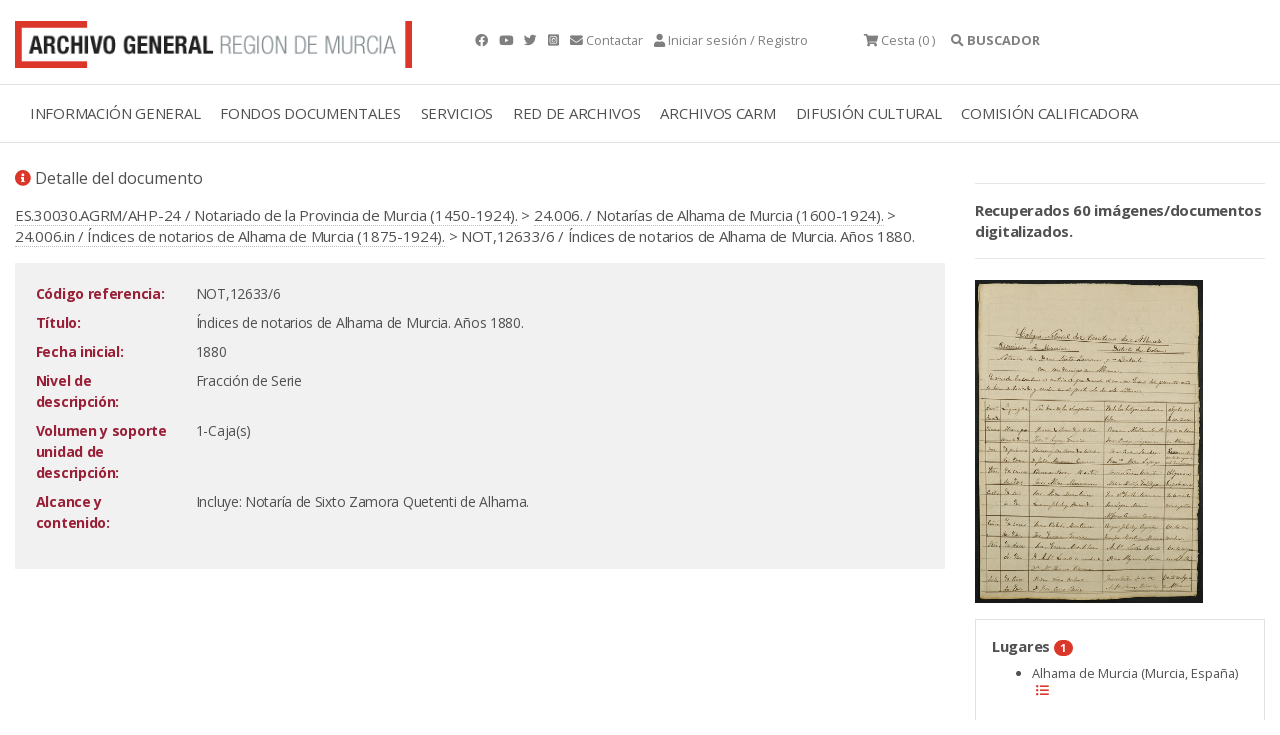

--- FILE ---
content_type: text/html; charset=ISO-8859-15
request_url: https://archivogeneral.carm.es/archivoGeneral/arg.detalle_documento?idDetalle=4929475&pidses=,713647968
body_size: 7876
content:
<!DOCTYPE html>
<html lang="en">
  <head>
<title>NOT,12633/6 Índices de notarios de Alhama de Murcia. Años 1880. Archivo General de la Región de Murcia.</title>
 <meta name="robots" content="INDEX,FOLLOW"/> 
 <meta name="googlebot" content="index, follow"/>
<meta name="google-site-verification" content="2QAlPNp8MLwSV-AsAyFRpgdOsEpsj24yAhUc1IWa_nE" />
 <meta name="yandex-verification" content="4d6c970dc702b5b1" />
    <meta charset="utf-8">
    <meta name="viewport" content="width=device-width, initial-scale=1.0" />
<link rel="preload" as="font" crossorigin type="font/woff2" href="/web2019/webfonts/fa-brands-400.woff">
<link rel="preload" as="font" crossorigin type="font/woff2" href="/web2019/webfonts/fa-solid-900.woff2">
    <link rel="stylesheet" href="/web2019/css/bootstrap.css"/>
    <link rel="stylesheet" href="/web2019/css/all.css" />
    <link rel="stylesheet" href="/web2019/css/owl.carousel.css"/>
    <link rel="stylesheet" href="/web2019/css/owl.theme.default.css"/>
    <link rel="stylesheet" href="/web2019/css/animate.css"/>
    <link rel="stylesheet" href="/web2019/css/jquery.dataTables.min.css"/>
    <link type="text/css" rel="stylesheet" href="/web2019/css/lightgallery.css" />
    <link rel="stylesheet" href="/web2019/css/estilo.css"/>
    <link href="/web2019/css/gijgo.min.css" rel="stylesheet" type="text/css" />
<script async src="https://www.googletagmanager.com/gtag/js?id=G-YYHB8GSQ77"></script>
<script>
 window.dataLayer = window.dataLayer || [];
 function gtag(){dataLayer.push(arguments);}
gtag('js', new Date());
 gtag('config', 'G-YYHB8GSQ77');
</script>
<script type="text/javascript" src="https://archivogeneral.carm.es/js/md5.js"></script>
<link href="https://archivogeneral.carm.es/css/realPerson/jquery.realperson.css" rel="stylesheet" type="text/css"/>
<script language="javascript" type="text/javascript">document.domain = "carm.es";</script>
    <script src="/web2019/js/wow.min.js"></script>
    <script src="/web2019/js/jquery-3.6.0.min.js"></script>
<script type="text/javascript" src="https://archivogeneral.carm.es/js/realPerson/jquery.plugin.min.js"></script>
<script type="text/javascript" src="https://archivogeneral.carm.es/js/realPerson/jquery.realperson.min.js"></script>
<link rel="stylesheet" type="text/css" href="/web2019/css/jquery.dataTables.css"/>
    <script src="/web2019/js/jquery.dataTables.min.js"></script>
    <script>new WOW().init();</script>
    <script type="text/javascript" src="https://archivogeneral.carm.es/js/script.js?id=22222"></script>
<script>$(document).ready(function(){$('#tablaIndexar').DataTable({"ordering": false, 
    "oLanguage":{ "sProcessing":     "Procesando...",
    "sLengthMenu":     "Mostrar _MENU_ registros",
    "sZeroRecords":    "No se encontraron resultados",
    "sEmptyTable":     "Ningún dato disponible en esta tabla",
    "sInfo":           "",
    "sInfoEmpty":      "",
    "sInfoFiltered":   "(filtrado de un total de _MAX_ registros)",
    "sInfoPostFix":    "",
    "sSearch":         "",
    "sUrl":            "",
    "sInfoThousands":  ",",
    "sLoadingRecords": "Cargando...",
    "oPaginate": {
        "sFirst":    "Primero",
        "sLast":     "Último",
        "sNext":     "Siguiente",
        "sPrevious": "Anterior"
    },
    "oAria": {
        "sSortAscending":  ": Activar para ordenar la columna de manera ascendente",
        "sSortDescending": ": Activar para ordenar la columna de manera descendente"
    }}

    })
    ;

    var filterbox = $(".dataTables_filter");
    var searchbox = filterbox.children();

    filterbox.find("input").attr("placeholder", "Buscar en esta sección...");
  });

   </script>
<link rel="shortcut icon" type="image/x-icon" href="https://archivogeneral.carm.es/img/faviconagrm.ico" />
</head>
 <body class="interior">
<script>
var vUrl_ = String(window.location);
var re = new RegExp(/&pidses=0,\w*/, "gi");
var vSinSesion = vUrl_.replace(re, "");
vSinSesion = vSinSesion.replace(/\?pidses=0,\w*/i, "");
 vSinSesion = vSinSesion.replace(/&pidses=,\w*/i, "");
vSinSesion = vSinSesion.replace(/\?pidses=,\w*/i, "");
window.location.replace(vSinSesion);
</script>
<script type="text/javascript">
  var _OPERA_ = "Opera[\/\s](\d+\.\d+)";
  var _FIREFOX_ = "Firefox[\/\s](\d+\.\d+)";
  var _CHROME_ = "Chrome[\/\s]([0-9]{1,}[\\.0-9]{0,})";
  var _SAFARI_ = "Safari[\/\s](\d+\.\d+)";
  var _IE_ = "MSIE ([0-9]{1,}[\\.0-9]{0,})";
  var _NEW_IE_ = "rv:([0-9]{1,}[\\.0-9]{0,})";
  var _EDGE_ = "Edge[\/\s](\d+\.\d+)";
  var arrayNavegadores = new Array(_OPERA_, _FIREFOX_, _CHROME_, _SAFARI_, _IE_, _NEW_IE_, _EDGE_);
  var NAVEGADOR_OPERA_ = "Opera";
  var NAVEGADOR_FIREFOX = "Firefox";
  var NAVEGADOR_CHROME = "Chrome";
  var NAVEGADOR_SAFARI_ = "Safari";
  var NAVEGADOR_IE_ = "Internet Explorer";
  var NAVEGADOR_EDGE_ ="Microsoft Edge"
function esVersion(expRegular)
{
  var nBrowseVersion = null;
  var vTexto = navigator.userAgent;
  var re  = new RegExp(expRegular);
  re.exec(vTexto)
  return re.test(vTexto);
}  
function obtieneNombreNavegador()
{
  var vTexto = navigator.userAgent;
  if (esVersion(_OPERA_))
  {
    return NAVEGADOR_OPERA_;
  }
  if (esVersion(_FIREFOX_))
  {
    return NAVEGADOR_FIREFOX_;
  }
  if (esVersion(_CHROME_))
  {
    return NAVEGADOR_CHROME_;
  }
  if (esVersion(_SAFARI_))
  {
    return NAVEGADOR_SAFARI_;
  }
  if (esVersion(_EDGE_))
  {
    return NAVEGADOR_EDGE_;
  }
  if (esVersion(_IE_) || esVersion(_NEW_IE_))
  {
    return NAVEGADOR_IE_;
  }
  return null;
}
function obtieneNumeroVersion(expRegular)
{
  var nBrowseVersion = null;
  var vTexto = navigator.userAgent;
  var re  = new RegExp(expRegular);
  re.exec(vTexto)
  if (re.test(vTexto))
  {
    nBrowseVersion = re.exec(vTexto)[1];
    return nBrowseVersion;
  }
  return null;
}
function compruebaVersion()
{
 var retorno = null;
 var sizeArray = arrayNavegadores.length;
 for(i=0; i<sizeArray; i++)
 {
         var nVersion = obtieneNumeroVersion(arrayNavegadores[i]);
         if(nVersion != null)
         {
           retorno = parseFloat(nVersion);
         }
 }
  return retorno;
}
function compruebaAvisoVersion()
{
if(compruebaVersion() <= 9 && obtieneNombreNavegador() == NAVEGADOR_IE_)
{
  alert("La visualización del contenido de esta web no es compatible 100% con versiones de internet explorer inferiores a la 10.\n\n Se recomienda el uso de otro navegador.\n\n Muchas gracias.");
}
}
</script>
<script type="text/javascript">compruebaAvisoVersion(); </script>
<div class="container t9 py-3 gris ">
   <div class="row">
     <div class="col-4 ">
       <a href="././arg.inicio?pidses=,713647968" title="Archivo general">
<picture class="img-fluid lazyloaded rc--lazyload" loading="lazy" >  <source type="image/jpeg" srcset="/web2019/img/logotipo-archivo-general.png"/>  <img class="img-fluid ls-is-cached lazyloaded" loading="lazy"  src="/web2019/img/logotipo-archivo-general.png" alt="Archivo general" title="Archivo general" style=""/></picture>
</a>
     </div>
<div class="container-fluid border-top border-bottom">
<div class="row">
<div class="col-12">
<div class="menu-general container">
<nav class="navbar navbar-expand-lg navbar-light">
  <a class="navbar-toggler" data-bs-toggle="collapse" title="Menú" data-bs-target="#navbarmenugeneral" aria-controls="navbarSupportedContent" aria-expanded="false" aria-label="Toggle navigation">
    <span class="responsive d-block"> 
    <ul>
	    <li></li>
	    <li></li>
	    <li></li> 
    </ul>
    </span>
  </a>
  <div class="collapse navbar-collapse" id="navbarmenugeneral"> 
    <ul class="navbar-nav">
<li class="nav-item dropdown">
   <a class="nav-link " href="#" title="INFORMACIÓN GENERAL">INFORMACIÓN GENERAL</a>
   <div class="dropdown-menu" aria-labelledby="navbarDropdownMenuLink"> 
          <a class="dropdown-item" href="./arg.contenido?idsec=676&pidses=,713647968" title="Localización y horario">LOCALIZACIÓN Y HORARIO</a>
          <a class="dropdown-item" href="https://my.matterport.com/show/?m=r7vF4bQtzhR&brand=0" title="Visita virtual">VISITA VIRTUAL</a>
          <a class="dropdown-item" href="./arg.contenido?idsec=717&pidses=,713647968" title="Directorio">DIRECTORIO</a>
          <a class="dropdown-item" href="./arg.contenido?idsec=673&pidses=,713647968" title="El edificio">EL EDIFICIO</a>
          <a class="dropdown-item" href="./arg.contenido?idsec=715&pidses=,713647968" title="Historia, misión y funciones">HISTORIA, MISIÓN Y FUNCIONES</a>
          <a class="dropdown-item" href="./arg.contenido?idsec=1084&pidses=,713647968" title="Transparencia">TRANSPARENCIA</a>
<a class="dropdown-item ml-3" href="./arg.contenido?idsec=718&pidses=,713647968" title="Memoria de actividades">MEMORIA DE ACTIVIDADES</a>
<a class="dropdown-item ml-3" href="./arg.contenido?idsec=1000&pidses=,713647968" title="Carta de Servicios">CARTA DE SERVICIOS</a>
          <a class="dropdown-item" href="./arg.contenido?idsec=672&pidses=,713647968" title="Café del Archivo">CAFÉ DEL ARCHIVO</a>
          <a class="dropdown-item" href="./arg.contenido?idsec=674&pidses=,713647968" title="Quejas y sugerencias">QUEJAS Y SUGERENCIAS</a>
   </div>
</li> 
<li class="nav-item dropdown">
   <a class="nav-link " href="#" title="FONDOS DOCUMENTALES">FONDOS DOCUMENTALES</a>
   <div class="dropdown-menu" aria-labelledby="navbarDropdownMenuLink"> 
          <a class="dropdown-item" href="./arg.contenido?idsec=713&pidses=,713647968" title="Cuadro de clasificación">CUADRO DE CLASIFICACIÓN</a>
          <a class="dropdown-item" href="./arg.contenido?idsec=678&pidses=,713647968" title="Investigación sobre fondos AGRM">INVESTIGACIÓN SOBRE FONDOS AGRM</a>
          <a class="dropdown-item" href="./arg.galeria?idseccion=734&pidses=,713647968" title="Galerías temáticas">GALERÍAS TEMÁTICAS</a>
<a class="dropdown-item ml-3" href="./arg.mostrar_galeria.incluir_galeria?idseccion=576&pidses=,713647968" title="Álbum Familiar Región Murcia">ÁLBUM FAMILIAR REGIÓN MURCIA</a>
          <a class="dropdown-item" href="./arg.contenido?idsec=714&pidses=,713647968" title="Actualidad archivística">ACTUALIDAD ARCHIVÍSTICA</a>
   </div>
</li> 
<li class="nav-item dropdown">
   <a class="nav-link " href="#" title="SERVICIOS">SERVICIOS</a>
   <div class="dropdown-menu" aria-labelledby="navbarDropdownMenuLink"> 
          <a class="dropdown-item" href="./arg.contenido?idsec=908&pidses=,713647968" title="Sala de investigación">SALA DE INVESTIGACIÓN</a>
<a class="dropdown-item ml-3" href="./arg.contenido?idsec=831&pidses=,713647968" title="Confirmar mis consultas en Sala">CONFIRMAR MIS CONSULTAS EN SALA</a>
          <a class="dropdown-item" href="./arg.contenido?idsec=906&pidses=,713647968" title="Reproducción de documentos">REPRODUCCIÓN DE DOCUMENTOS</a>
<a class="dropdown-item ml-3" href="./arg.contenido?idsec=901&pidses=,713647968" title="Mis peticiones de copia">MIS PETICIONES DE COPIA</a>
          <a class="dropdown-item" href="./arg.contenido?idsec=1002&pidses=,713647968" title="Biblioteca">BIBLIOTECA</a>
          <a class="dropdown-item" href="./arg.contenido?idsec=907&pidses=,713647968" title="Certificados y copias auténticas">CERTIFICADOS Y COPIAS AUTÉNTICAS</a>
          <a class="dropdown-item" href="./arg.contenido?idsec=1100&pidses=,713647968" title="Solicitud de acceso">SOLICITUD DE ACCESO</a>
          <a class="dropdown-item" href="./arg.contenido?idsec=1001&pidses=,713647968" title="Restauración de documentos">RESTAURACIÓN DE DOCUMENTOS</a>
   </div>
</li> 
<li class="nav-item dropdown">
   <a class="nav-link " href="#" title="RED DE ARCHIVOS">RED DE ARCHIVOS</a>
   <div class="dropdown-menu" aria-labelledby="navbarDropdownMenuLink"> 
          <a class="dropdown-item" href="./arg.contenido?idsec=659&pidses=,713647968" title="Directorio Regional de Archivos">DIRECTORIO REGIONAL DE ARCHIVOS</a>
          <a class="dropdown-item" href="./arg.contenido?idsec=668&pidses=,713647968" title="Archivos Municipales">ARCHIVOS MUNICIPALES</a>
<a class="dropdown-item ml-3" href="./arg.contenido?idsec=669&pidses=,713647968" title="Valoración documental en archivos municipales">VALORACIÓN DOCUMENTAL EN ARCHIVOS MUNICIPALES</a>
          <a class="dropdown-item" href="http://carmesi.regmurcia.com/" title="Proyecto Carmesí">PROYECTO CARMESÍ</a>
          <a class="dropdown-item" href="./arg.contenido?idsec=624&pidses=,713647968" title="Normativa de archivos">NORMATIVA DE ARCHIVOS</a>
          <a class="dropdown-item" href="./arg.contenido?idsec=625&pidses=,713647968" title="Formación archivística">FORMACIÓN ARCHIVÍSTICA</a>
   </div>
</li> 
<li class="nav-item dropdown">
   <a class="nav-link " href="#" title="ARCHIVOS CARM">ARCHIVOS CARM</a>
   <div class="dropdown-menu" aria-labelledby="navbarDropdownMenuLink"> 
          <a class="dropdown-item" href="./arg.contenido?idsec=727&pidses=,713647968" title="Archivo Electrónico CARM">ARCHIVO ELECTRÓNICO CARM</a>
          <a class="dropdown-item" href="./arg.contenido?idsec=729&pidses=,713647968" title="Consulta archivos administrativos">CONSULTA ARCHIVOS ADMINISTRATIVOS</a>
          <a class="dropdown-item" href="./arg.contenido?idsec=720&pidses=,713647968" title="Transferencias documentales">TRANSFERENCIAS DOCUMENTALES</a>
          <a class="dropdown-item" href="./arg.contenido?idsec=721&pidses=,713647968" title="Préstamo administrativo">PRÉSTAMO ADMINISTRATIVO</a>
          <a class="dropdown-item" href="./arg.contenido?idsec=726&pidses=,713647968" title="Manual de archivos de oficina">MANUAL DE ARCHIVOS DE OFICINA</a>
          <a class="dropdown-item" href="./arg.contenido?idsec=730&pidses=,713647968" title="Cuadro de clasificación CARM">CUADRO DE CLASIFICACIÓN CARM</a>
   </div>
</li> 
<li class="nav-item dropdown">
   <a class="nav-link " href="#" title="DIFUSIÓN CULTURAL">DIFUSIÓN CULTURAL</a>
   <div class="dropdown-menu" aria-labelledby="navbarDropdownMenuLink"> 
          <a class="dropdown-item" href="./arg.agenda_cultural?pidses=,713647968" title="Agenda cultural">AGENDA CULTURAL</a>
          <a class="dropdown-item" href="./arg.contenido?idsec=1050&pidses=,713647968" title="Exposiciones virtuales">EXPOSICIONES VIRTUALES</a>
          <a class="dropdown-item" href="./arg.contenido?idsec=912&pidses=,713647968" title="Visitas guiadas">VISITAS GUIADAS</a>
          <a class="dropdown-item" href="./arg.contenido?idsec=911&pidses=,713647968" title="Espacios culturales">ESPACIOS CULTURALES</a>
          <a class="dropdown-item" href="./arg.contenido?idsec=834&pidses=,713647968" title="Publicaciones en línea">PUBLICACIONES EN LÍNEA</a>
   </div>
</li> 
<li class="nav-item dropdown">
   <a class="nav-link " href="#" title="COMISIÓN CALIFICADORA">COMISIÓN CALIFICADORA</a>
   <div class="dropdown-menu" aria-labelledby="navbarDropdownMenuLink"> 
          <a class="dropdown-item" href="./arg.contenido?idsec=1016&pidses=,713647968" title="Objeto y ámbito">OBJETO Y ÁMBITO</a>
          <a class="dropdown-item" href="./arg.contenido?idsec=1019&pidses=,713647968" title="Composición">COMPOSICIÓN</a>
          <a class="dropdown-item" href="./arg.contenido?idsec=1020&pidses=,713647968" title="Funciones y contacto">FUNCIONES Y CONTACTO</a>
          <a class="dropdown-item" href="./arg.contenido?idsec=1021&pidses=,713647968" title="Series valoradas">SERIES VALORADAS</a>
          <a class="dropdown-item" href="./arg.contenido?idsec=1076&pidses=,713647968" title="Actas">ACTAS</a>
   </div>
</li> 
    </ul>   
  </div>
</nav>  
        
    <div id="collapseOne" class="collapse buscador" aria-labelledby="headingOne" data-parent="#accordionExample"> 
      <div class=""> 
      </div>
    </div>  
</div>
</div>
</div>
</div>
<div class="container contenido-interior"> 
 <div class="row">
<div class="container contenido-interior mt-4">
<div class="row">
<div class="col-sm-9 contenido">
<p class="t7"><i class="fas fa-info-circle color-1"></i> Detalle del documento</p>
<div class="mb-3">
<a href="./arg.detalle_documento?pidses=,713647968&idDetalle=2760783">ES.30030.AGRM/AHP-24 / Notariado de la Provincia de Murcia (1450-1924).</a> >  <a href="./arg.detalle_documento?pidses=,713647968&idDetalle=565438">24.006. / Notarías de Alhama de Murcia (1600-1924).</a> >  <a href="./arg.detalle_documento?pidses=,713647968&idDetalle=1866474">24.006.in / Índices de notarios de Alhama de Murcia (1875-1924).</a> > NOT,12633/6 / Índices de notarios de Alhama de Murcia. Años 1880.
</div>
<div class="bg-light p-3">
<div class="text-right">
</div>
<table class="table-borderless table-sm table table-responsive w-100">
  <tbody>
<tr>
      <td width="150" valign="top"><div style="color:#981f36;font-weight:bold;">Código referencia:</div></td>
      <td width="3"></td>
      <td valign="top" class="texto">NOT,12633/6</td>
      
<td valign="top" width="150">

      </td>
      </tr>
<tr>
      <td width="150" valign="top"><div style="color:#981f36;font-weight:bold;">Título:</div></td>
      <td width="3"></td>
      <td valign="bottom" >
      <div style="text-align:justify" class="texto">Índices de notarios de Alhama de Murcia. Años 1880.</div>
      </td>
      <td valign="top" width="150"></td>
      </tr>
      
<tr>
      <td width="150" valign="top"><div style="color:#981f36;font-weight:bold;">Fecha inicial:</div></td>
      <td width="3"></td>
      <td valign="bottom" >
      <div style="text-align:justify" class="texto">1880</div>
      </td>
      <td valign="top" width="150"></td>
      </tr>
      



<tr>
      <td width="150" valign="top"><div style="color:#981f36;font-weight:bold;">Nivel de descripción:</div></td>
      <td width="3"></td>
      <td valign="bottom" >
      <div style="text-align:justify" class="texto">Fracción de Serie</div>
      </td>
      <td valign="top" width="150"></td>
      </tr>
      
<tr>
      <td width="150" valign="top"><div style="color:#981f36;font-weight:bold;">Volumen y soporte unidad de descripción:</div></td>
      <td width="3"></td>
      <td valign="bottom" >
      <div style="text-align:justify" class="texto"> 1-Caja(s)</div>
      </td>
      <td valign="top" width="150"></td>
      </tr>
      






<tr>
      <td width="150" valign="top"><div style="color:#981f36;font-weight:bold;">Alcance y contenido:</div></td>
      <td width="3"></td>
      <td valign="bottom" >
      <div style="text-align:justify" class="texto">Incluye:  Notaría de Sixto Zamora Quetenti de Alhama.</div>
      </td>
      <td valign="top" width="150"></td>
      </tr>
      

















  </tbody>
</table>
</div>
</div>
<div class="col-sm-3 lateral-interior wow fadeInRight">
	<hr>   
<b>Recuperados 60 imágenes/documentos digitalizados.
     </b>
	<hr>   
   <a href="#" id="dynamic" title="Visor imágenes">
<picture class="img-fluid lazyloaded rc--lazyload" loading="lazy" >  <source type="image/jpeg" srcset="https://archivoconsulta.carm.es/ArchiDocWeb/pages/tiles/imagenes2/FINAL/VOLNOT12633-006///NOT-12633-006_00002.jpg"/>  <img class="img-fluid ls-is-cached lazyloaded" loading="lazy"  src="https://archivoconsulta.carm.es/ArchiDocWeb/pages/tiles/imagenes2/FINAL/VOLNOT12633-006///NOT-12633-006_00002.jpg" alt="Haz click para mostrar el visor de imágenes" title="" style="width:228px;"/></picture>
   </a>
   <input type="hidden" value="0" id="gradosRotacion"> </input>
<div class="modal fade" id="exampleModal" tabindex="-1" role="dialog" aria-labelledby="exampleModalLabel" aria-hidden="true">
  <div class="modal-dialog modal-lg" role="document">
    <div class="modal-content">
      <div class="modal-header">
        <button type="button" class="close" data-dismiss="modal" aria-label="Close">
          <span aria-hidden="true">&times;</span>
        </button>
      </div>
      <div class="modal-body">
   </div>
    </div>
  </div>
</div>
   <script>
$('#dynamic').on('click', function() {
$(this).lightGallery({
    dynamic: true,
    dynamicEl: [{
"src": 'https://archivoconsulta.carm.es/ArchiDocWeb/pages/tiles/imagenes2/FINAL/VOLNOT12633-006///NOT-12633-006_00002.jpg',
'thumb': 'https://archivoconsulta.carm.es/ArchiDocWeb/pages/tiles/imagenes2/FINAL/VOLNOT12633-006///NOT-12633-006_00002.jpg',
'subHtml': '<p>NOT,12633/6 / Índices de notarios de Alhama de Murcia. Años 1880.</p> <p class="bold h5"> <a href="./arg.detalle_documento?idDetalle=4929475&pidses=,713647968" title="Ver ficha descriptiva"><i class="fas fa-info-circle"></i> Ver Ficha Descriptiva </a></p>'
}, {
"src": 'https://archivoconsulta.carm.es/ArchiDocWeb/pages/tiles/imagenes2/FINAL/VOLNOT12633-006///NOT-12633-006_00003.jpg',
'thumb': 'https://archivoconsulta.carm.es/ArchiDocWeb/pages/tiles/imagenes2/FINAL/VOLNOT12633-006///NOT-12633-006_00003.jpg',
'subHtml': '<p>NOT,12633/6 / Índices de notarios de Alhama de Murcia. Años 1880.</p> <p class="bold h5"> <a href="./arg.detalle_documento?idDetalle=4929475&pidses=,713647968" title="Ver ficha descriptiva"><i class="fas fa-info-circle"></i> Ver Ficha Descriptiva </a></p>'
}, {
"src": 'https://archivoconsulta.carm.es/ArchiDocWeb/pages/tiles/imagenes2/FINAL/VOLNOT12633-006///NOT-12633-006_00004.jpg',
'thumb': 'https://archivoconsulta.carm.es/ArchiDocWeb/pages/tiles/imagenes2/FINAL/VOLNOT12633-006///NOT-12633-006_00004.jpg',
'subHtml': '<p>NOT,12633/6 / Índices de notarios de Alhama de Murcia. Años 1880.</p> <p class="bold h5"> <a href="./arg.detalle_documento?idDetalle=4929475&pidses=,713647968" title="Ver ficha descriptiva"><i class="fas fa-info-circle"></i> Ver Ficha Descriptiva </a></p>'
}, {
"src": 'https://archivoconsulta.carm.es/ArchiDocWeb/pages/tiles/imagenes2/FINAL/VOLNOT12633-006///NOT-12633-006_00005.jpg',
'thumb': 'https://archivoconsulta.carm.es/ArchiDocWeb/pages/tiles/imagenes2/FINAL/VOLNOT12633-006///NOT-12633-006_00005.jpg',
'subHtml': '<p>NOT,12633/6 / Índices de notarios de Alhama de Murcia. Años 1880.</p> <p class="bold h5"> <a href="./arg.detalle_documento?idDetalle=4929475&pidses=,713647968" title="Ver ficha descriptiva"><i class="fas fa-info-circle"></i> Ver Ficha Descriptiva </a></p>'
}, {
"src": 'https://archivoconsulta.carm.es/ArchiDocWeb/pages/tiles/imagenes2/FINAL/VOLNOT12633-006///NOT-12633-006_00006.jpg',
'thumb': 'https://archivoconsulta.carm.es/ArchiDocWeb/pages/tiles/imagenes2/FINAL/VOLNOT12633-006///NOT-12633-006_00006.jpg',
'subHtml': '<p>NOT,12633/6 / Índices de notarios de Alhama de Murcia. Años 1880.</p> <p class="bold h5"> <a href="./arg.detalle_documento?idDetalle=4929475&pidses=,713647968" title="Ver ficha descriptiva"><i class="fas fa-info-circle"></i> Ver Ficha Descriptiva </a></p>'
}, {
"src": 'https://archivoconsulta.carm.es/ArchiDocWeb/pages/tiles/imagenes2/FINAL/VOLNOT12633-006///NOT-12633-006_00007.jpg',
'thumb': 'https://archivoconsulta.carm.es/ArchiDocWeb/pages/tiles/imagenes2/FINAL/VOLNOT12633-006///NOT-12633-006_00007.jpg',
'subHtml': '<p>NOT,12633/6 / Índices de notarios de Alhama de Murcia. Años 1880.</p> <p class="bold h5"> <a href="./arg.detalle_documento?idDetalle=4929475&pidses=,713647968" title="Ver ficha descriptiva"><i class="fas fa-info-circle"></i> Ver Ficha Descriptiva </a></p>'
}, {
"src": 'https://archivoconsulta.carm.es/ArchiDocWeb/pages/tiles/imagenes2/FINAL/VOLNOT12633-006///NOT-12633-006_00008.jpg',
'thumb': 'https://archivoconsulta.carm.es/ArchiDocWeb/pages/tiles/imagenes2/FINAL/VOLNOT12633-006///NOT-12633-006_00008.jpg',
'subHtml': '<p>NOT,12633/6 / Índices de notarios de Alhama de Murcia. Años 1880.</p> <p class="bold h5"> <a href="./arg.detalle_documento?idDetalle=4929475&pidses=,713647968" title="Ver ficha descriptiva"><i class="fas fa-info-circle"></i> Ver Ficha Descriptiva </a></p>'
}, {
"src": 'https://archivoconsulta.carm.es/ArchiDocWeb/pages/tiles/imagenes2/FINAL/VOLNOT12633-006///NOT-12633-006_00009.jpg',
'thumb': 'https://archivoconsulta.carm.es/ArchiDocWeb/pages/tiles/imagenes2/FINAL/VOLNOT12633-006///NOT-12633-006_00009.jpg',
'subHtml': '<p>NOT,12633/6 / Índices de notarios de Alhama de Murcia. Años 1880.</p> <p class="bold h5"> <a href="./arg.detalle_documento?idDetalle=4929475&pidses=,713647968" title="Ver ficha descriptiva"><i class="fas fa-info-circle"></i> Ver Ficha Descriptiva </a></p>'
}, {
"src": 'https://archivoconsulta.carm.es/ArchiDocWeb/pages/tiles/imagenes2/FINAL/VOLNOT12633-006///NOT-12633-006_00010.jpg',
'thumb': 'https://archivoconsulta.carm.es/ArchiDocWeb/pages/tiles/imagenes2/FINAL/VOLNOT12633-006///NOT-12633-006_00010.jpg',
'subHtml': '<p>NOT,12633/6 / Índices de notarios de Alhama de Murcia. Años 1880.</p> <p class="bold h5"> <a href="./arg.detalle_documento?idDetalle=4929475&pidses=,713647968" title="Ver ficha descriptiva"><i class="fas fa-info-circle"></i> Ver Ficha Descriptiva </a></p>'
}, {
"src": 'https://archivoconsulta.carm.es/ArchiDocWeb/pages/tiles/imagenes2/FINAL/VOLNOT12633-006///NOT-12633-006_00011.jpg',
'thumb': 'https://archivoconsulta.carm.es/ArchiDocWeb/pages/tiles/imagenes2/FINAL/VOLNOT12633-006///NOT-12633-006_00011.jpg',
'subHtml': '<p>NOT,12633/6 / Índices de notarios de Alhama de Murcia. Años 1880.</p> <p class="bold h5"> <a href="./arg.detalle_documento?idDetalle=4929475&pidses=,713647968" title="Ver ficha descriptiva"><i class="fas fa-info-circle"></i> Ver Ficha Descriptiva </a></p>'
}, {
"src": 'https://archivoconsulta.carm.es/ArchiDocWeb/pages/tiles/imagenes2/FINAL/VOLNOT12633-006///NOT-12633-006_00012.jpg',
'thumb': 'https://archivoconsulta.carm.es/ArchiDocWeb/pages/tiles/imagenes2/FINAL/VOLNOT12633-006///NOT-12633-006_00012.jpg',
'subHtml': '<p>NOT,12633/6 / Índices de notarios de Alhama de Murcia. Años 1880.</p> <p class="bold h5"> <a href="./arg.detalle_documento?idDetalle=4929475&pidses=,713647968" title="Ver ficha descriptiva"><i class="fas fa-info-circle"></i> Ver Ficha Descriptiva </a></p>'
}, {
"src": 'https://archivoconsulta.carm.es/ArchiDocWeb/pages/tiles/imagenes2/FINAL/VOLNOT12633-006///NOT-12633-006_00013.jpg',
'thumb': 'https://archivoconsulta.carm.es/ArchiDocWeb/pages/tiles/imagenes2/FINAL/VOLNOT12633-006///NOT-12633-006_00013.jpg',
'subHtml': '<p>NOT,12633/6 / Índices de notarios de Alhama de Murcia. Años 1880.</p> <p class="bold h5"> <a href="./arg.detalle_documento?idDetalle=4929475&pidses=,713647968" title="Ver ficha descriptiva"><i class="fas fa-info-circle"></i> Ver Ficha Descriptiva </a></p>'
}, {
"src": 'https://archivoconsulta.carm.es/ArchiDocWeb/pages/tiles/imagenes2/FINAL/VOLNOT12633-006///NOT-12633-006_00014.jpg',
'thumb': 'https://archivoconsulta.carm.es/ArchiDocWeb/pages/tiles/imagenes2/FINAL/VOLNOT12633-006///NOT-12633-006_00014.jpg',
'subHtml': '<p>NOT,12633/6 / Índices de notarios de Alhama de Murcia. Años 1880.</p> <p class="bold h5"> <a href="./arg.detalle_documento?idDetalle=4929475&pidses=,713647968" title="Ver ficha descriptiva"><i class="fas fa-info-circle"></i> Ver Ficha Descriptiva </a></p>'
}, {
"src": 'https://archivoconsulta.carm.es/ArchiDocWeb/pages/tiles/imagenes2/FINAL/VOLNOT12633-006///NOT-12633-006_00015.jpg',
'thumb': 'https://archivoconsulta.carm.es/ArchiDocWeb/pages/tiles/imagenes2/FINAL/VOLNOT12633-006///NOT-12633-006_00015.jpg',
'subHtml': '<p>NOT,12633/6 / Índices de notarios de Alhama de Murcia. Años 1880.</p> <p class="bold h5"> <a href="./arg.detalle_documento?idDetalle=4929475&pidses=,713647968" title="Ver ficha descriptiva"><i class="fas fa-info-circle"></i> Ver Ficha Descriptiva </a></p>'
}, {
"src": 'https://archivoconsulta.carm.es/ArchiDocWeb/pages/tiles/imagenes2/FINAL/VOLNOT12633-006///NOT-12633-006_00016.jpg',
'thumb': 'https://archivoconsulta.carm.es/ArchiDocWeb/pages/tiles/imagenes2/FINAL/VOLNOT12633-006///NOT-12633-006_00016.jpg',
'subHtml': '<p>NOT,12633/6 / Índices de notarios de Alhama de Murcia. Años 1880.</p> <p class="bold h5"> <a href="./arg.detalle_documento?idDetalle=4929475&pidses=,713647968" title="Ver ficha descriptiva"><i class="fas fa-info-circle"></i> Ver Ficha Descriptiva </a></p>'
}, {
"src": 'https://archivoconsulta.carm.es/ArchiDocWeb/pages/tiles/imagenes2/FINAL/VOLNOT12633-006///NOT-12633-006_00017.jpg',
'thumb': 'https://archivoconsulta.carm.es/ArchiDocWeb/pages/tiles/imagenes2/FINAL/VOLNOT12633-006///NOT-12633-006_00017.jpg',
'subHtml': '<p>NOT,12633/6 / Índices de notarios de Alhama de Murcia. Años 1880.</p> <p class="bold h5"> <a href="./arg.detalle_documento?idDetalle=4929475&pidses=,713647968" title="Ver ficha descriptiva"><i class="fas fa-info-circle"></i> Ver Ficha Descriptiva </a></p>'
}, {
"src": 'https://archivoconsulta.carm.es/ArchiDocWeb/pages/tiles/imagenes2/FINAL/VOLNOT12633-006///NOT-12633-006_00018.jpg',
'thumb': 'https://archivoconsulta.carm.es/ArchiDocWeb/pages/tiles/imagenes2/FINAL/VOLNOT12633-006///NOT-12633-006_00018.jpg',
'subHtml': '<p>NOT,12633/6 / Índices de notarios de Alhama de Murcia. Años 1880.</p> <p class="bold h5"> <a href="./arg.detalle_documento?idDetalle=4929475&pidses=,713647968" title="Ver ficha descriptiva"><i class="fas fa-info-circle"></i> Ver Ficha Descriptiva </a></p>'
}, {
"src": 'https://archivoconsulta.carm.es/ArchiDocWeb/pages/tiles/imagenes2/FINAL/VOLNOT12633-006///NOT-12633-006_00019.jpg',
'thumb': 'https://archivoconsulta.carm.es/ArchiDocWeb/pages/tiles/imagenes2/FINAL/VOLNOT12633-006///NOT-12633-006_00019.jpg',
'subHtml': '<p>NOT,12633/6 / Índices de notarios de Alhama de Murcia. Años 1880.</p> <p class="bold h5"> <a href="./arg.detalle_documento?idDetalle=4929475&pidses=,713647968" title="Ver ficha descriptiva"><i class="fas fa-info-circle"></i> Ver Ficha Descriptiva </a></p>'
}, {
"src": 'https://archivoconsulta.carm.es/ArchiDocWeb/pages/tiles/imagenes2/FINAL/VOLNOT12633-006///NOT-12633-006_00020.jpg',
'thumb': 'https://archivoconsulta.carm.es/ArchiDocWeb/pages/tiles/imagenes2/FINAL/VOLNOT12633-006///NOT-12633-006_00020.jpg',
'subHtml': '<p>NOT,12633/6 / Índices de notarios de Alhama de Murcia. Años 1880.</p> <p class="bold h5"> <a href="./arg.detalle_documento?idDetalle=4929475&pidses=,713647968" title="Ver ficha descriptiva"><i class="fas fa-info-circle"></i> Ver Ficha Descriptiva </a></p>'
}, {
"src": 'https://archivoconsulta.carm.es/ArchiDocWeb/pages/tiles/imagenes2/FINAL/VOLNOT12633-006///NOT-12633-006_00021.jpg',
'thumb': 'https://archivoconsulta.carm.es/ArchiDocWeb/pages/tiles/imagenes2/FINAL/VOLNOT12633-006///NOT-12633-006_00021.jpg',
'subHtml': '<p>NOT,12633/6 / Índices de notarios de Alhama de Murcia. Años 1880.</p> <p class="bold h5"> <a href="./arg.detalle_documento?idDetalle=4929475&pidses=,713647968" title="Ver ficha descriptiva"><i class="fas fa-info-circle"></i> Ver Ficha Descriptiva </a></p>'
}, {
"src": 'https://archivoconsulta.carm.es/ArchiDocWeb/pages/tiles/imagenes2/FINAL/VOLNOT12633-006///NOT-12633-006_00022.jpg',
'thumb': 'https://archivoconsulta.carm.es/ArchiDocWeb/pages/tiles/imagenes2/FINAL/VOLNOT12633-006///NOT-12633-006_00022.jpg',
'subHtml': '<p>NOT,12633/6 / Índices de notarios de Alhama de Murcia. Años 1880.</p> <p class="bold h5"> <a href="./arg.detalle_documento?idDetalle=4929475&pidses=,713647968" title="Ver ficha descriptiva"><i class="fas fa-info-circle"></i> Ver Ficha Descriptiva </a></p>'
}, {
"src": 'https://archivoconsulta.carm.es/ArchiDocWeb/pages/tiles/imagenes2/FINAL/VOLNOT12633-006///NOT-12633-006_00023.jpg',
'thumb': 'https://archivoconsulta.carm.es/ArchiDocWeb/pages/tiles/imagenes2/FINAL/VOLNOT12633-006///NOT-12633-006_00023.jpg',
'subHtml': '<p>NOT,12633/6 / Índices de notarios de Alhama de Murcia. Años 1880.</p> <p class="bold h5"> <a href="./arg.detalle_documento?idDetalle=4929475&pidses=,713647968" title="Ver ficha descriptiva"><i class="fas fa-info-circle"></i> Ver Ficha Descriptiva </a></p>'
}, {
"src": 'https://archivoconsulta.carm.es/ArchiDocWeb/pages/tiles/imagenes2/FINAL/VOLNOT12633-006///NOT-12633-006_00024.jpg',
'thumb': 'https://archivoconsulta.carm.es/ArchiDocWeb/pages/tiles/imagenes2/FINAL/VOLNOT12633-006///NOT-12633-006_00024.jpg',
'subHtml': '<p>NOT,12633/6 / Índices de notarios de Alhama de Murcia. Años 1880.</p> <p class="bold h5"> <a href="./arg.detalle_documento?idDetalle=4929475&pidses=,713647968" title="Ver ficha descriptiva"><i class="fas fa-info-circle"></i> Ver Ficha Descriptiva </a></p>'
}, {
"src": 'https://archivoconsulta.carm.es/ArchiDocWeb/pages/tiles/imagenes2/FINAL/VOLNOT12633-006///NOT-12633-006_00025.jpg',
'thumb': 'https://archivoconsulta.carm.es/ArchiDocWeb/pages/tiles/imagenes2/FINAL/VOLNOT12633-006///NOT-12633-006_00025.jpg',
'subHtml': '<p>NOT,12633/6 / Índices de notarios de Alhama de Murcia. Años 1880.</p> <p class="bold h5"> <a href="./arg.detalle_documento?idDetalle=4929475&pidses=,713647968" title="Ver ficha descriptiva"><i class="fas fa-info-circle"></i> Ver Ficha Descriptiva </a></p>'
}, {
"src": 'https://archivoconsulta.carm.es/ArchiDocWeb/pages/tiles/imagenes2/FINAL/VOLNOT12633-006///NOT-12633-006_00026.jpg',
'thumb': 'https://archivoconsulta.carm.es/ArchiDocWeb/pages/tiles/imagenes2/FINAL/VOLNOT12633-006///NOT-12633-006_00026.jpg',
'subHtml': '<p>NOT,12633/6 / Índices de notarios de Alhama de Murcia. Años 1880.</p> <p class="bold h5"> <a href="./arg.detalle_documento?idDetalle=4929475&pidses=,713647968" title="Ver ficha descriptiva"><i class="fas fa-info-circle"></i> Ver Ficha Descriptiva </a></p>'
}, {
"src": 'https://archivoconsulta.carm.es/ArchiDocWeb/pages/tiles/imagenes2/FINAL/VOLNOT12633-006///NOT-12633-006_00027.jpg',
'thumb': 'https://archivoconsulta.carm.es/ArchiDocWeb/pages/tiles/imagenes2/FINAL/VOLNOT12633-006///NOT-12633-006_00027.jpg',
'subHtml': '<p>NOT,12633/6 / Índices de notarios de Alhama de Murcia. Años 1880.</p> <p class="bold h5"> <a href="./arg.detalle_documento?idDetalle=4929475&pidses=,713647968" title="Ver ficha descriptiva"><i class="fas fa-info-circle"></i> Ver Ficha Descriptiva </a></p>'
}, {
"src": 'https://archivoconsulta.carm.es/ArchiDocWeb/pages/tiles/imagenes2/FINAL/VOLNOT12633-006///NOT-12633-006_00028.jpg',
'thumb': 'https://archivoconsulta.carm.es/ArchiDocWeb/pages/tiles/imagenes2/FINAL/VOLNOT12633-006///NOT-12633-006_00028.jpg',
'subHtml': '<p>NOT,12633/6 / Índices de notarios de Alhama de Murcia. Años 1880.</p> <p class="bold h5"> <a href="./arg.detalle_documento?idDetalle=4929475&pidses=,713647968" title="Ver ficha descriptiva"><i class="fas fa-info-circle"></i> Ver Ficha Descriptiva </a></p>'
}, {
"src": 'https://archivoconsulta.carm.es/ArchiDocWeb/pages/tiles/imagenes2/FINAL/VOLNOT12633-006///NOT-12633-006_00029.jpg',
'thumb': 'https://archivoconsulta.carm.es/ArchiDocWeb/pages/tiles/imagenes2/FINAL/VOLNOT12633-006///NOT-12633-006_00029.jpg',
'subHtml': '<p>NOT,12633/6 / Índices de notarios de Alhama de Murcia. Años 1880.</p> <p class="bold h5"> <a href="./arg.detalle_documento?idDetalle=4929475&pidses=,713647968" title="Ver ficha descriptiva"><i class="fas fa-info-circle"></i> Ver Ficha Descriptiva </a></p>'
}, {
"src": 'https://archivoconsulta.carm.es/ArchiDocWeb/pages/tiles/imagenes2/FINAL/VOLNOT12633-006///NOT-12633-006_00030.jpg',
'thumb': 'https://archivoconsulta.carm.es/ArchiDocWeb/pages/tiles/imagenes2/FINAL/VOLNOT12633-006///NOT-12633-006_00030.jpg',
'subHtml': '<p>NOT,12633/6 / Índices de notarios de Alhama de Murcia. Años 1880.</p> <p class="bold h5"> <a href="./arg.detalle_documento?idDetalle=4929475&pidses=,713647968" title="Ver ficha descriptiva"><i class="fas fa-info-circle"></i> Ver Ficha Descriptiva </a></p>'
}, {
"src": 'https://archivoconsulta.carm.es/ArchiDocWeb/pages/tiles/imagenes2/FINAL/VOLNOT12633-006///NOT-12633-006_00031.jpg',
'thumb': 'https://archivoconsulta.carm.es/ArchiDocWeb/pages/tiles/imagenes2/FINAL/VOLNOT12633-006///NOT-12633-006_00031.jpg',
'subHtml': '<p>NOT,12633/6 / Índices de notarios de Alhama de Murcia. Años 1880.</p> <p class="bold h5"> <a href="./arg.detalle_documento?idDetalle=4929475&pidses=,713647968" title="Ver ficha descriptiva"><i class="fas fa-info-circle"></i> Ver Ficha Descriptiva </a></p>'
}, {
"src": 'https://archivoconsulta.carm.es/ArchiDocWeb/pages/tiles/imagenes2/FINAL/VOLNOT12633-006///NOT-12633-006_00032.jpg',
'thumb': 'https://archivoconsulta.carm.es/ArchiDocWeb/pages/tiles/imagenes2/FINAL/VOLNOT12633-006///NOT-12633-006_00032.jpg',
'subHtml': '<p>NOT,12633/6 / Índices de notarios de Alhama de Murcia. Años 1880.</p> <p class="bold h5"> <a href="./arg.detalle_documento?idDetalle=4929475&pidses=,713647968" title="Ver ficha descriptiva"><i class="fas fa-info-circle"></i> Ver Ficha Descriptiva </a></p>'
}, {
"src": 'https://archivoconsulta.carm.es/ArchiDocWeb/pages/tiles/imagenes2/FINAL/VOLNOT12633-006///NOT-12633-006_00033.jpg',
'thumb': 'https://archivoconsulta.carm.es/ArchiDocWeb/pages/tiles/imagenes2/FINAL/VOLNOT12633-006///NOT-12633-006_00033.jpg',
'subHtml': '<p>NOT,12633/6 / Índices de notarios de Alhama de Murcia. Años 1880.</p> <p class="bold h5"> <a href="./arg.detalle_documento?idDetalle=4929475&pidses=,713647968" title="Ver ficha descriptiva"><i class="fas fa-info-circle"></i> Ver Ficha Descriptiva </a></p>'
}, {
"src": 'https://archivoconsulta.carm.es/ArchiDocWeb/pages/tiles/imagenes2/FINAL/VOLNOT12633-006///NOT-12633-006_00034.jpg',
'thumb': 'https://archivoconsulta.carm.es/ArchiDocWeb/pages/tiles/imagenes2/FINAL/VOLNOT12633-006///NOT-12633-006_00034.jpg',
'subHtml': '<p>NOT,12633/6 / Índices de notarios de Alhama de Murcia. Años 1880.</p> <p class="bold h5"> <a href="./arg.detalle_documento?idDetalle=4929475&pidses=,713647968" title="Ver ficha descriptiva"><i class="fas fa-info-circle"></i> Ver Ficha Descriptiva </a></p>'
}, {
"src": 'https://archivoconsulta.carm.es/ArchiDocWeb/pages/tiles/imagenes2/FINAL/VOLNOT12633-006///NOT-12633-006_00035.jpg',
'thumb': 'https://archivoconsulta.carm.es/ArchiDocWeb/pages/tiles/imagenes2/FINAL/VOLNOT12633-006///NOT-12633-006_00035.jpg',
'subHtml': '<p>NOT,12633/6 / Índices de notarios de Alhama de Murcia. Años 1880.</p> <p class="bold h5"> <a href="./arg.detalle_documento?idDetalle=4929475&pidses=,713647968" title="Ver ficha descriptiva"><i class="fas fa-info-circle"></i> Ver Ficha Descriptiva </a></p>'
}, {
"src": 'https://archivoconsulta.carm.es/ArchiDocWeb/pages/tiles/imagenes2/FINAL/VOLNOT12633-006///NOT-12633-006_00036.jpg',
'thumb': 'https://archivoconsulta.carm.es/ArchiDocWeb/pages/tiles/imagenes2/FINAL/VOLNOT12633-006///NOT-12633-006_00036.jpg',
'subHtml': '<p>NOT,12633/6 / Índices de notarios de Alhama de Murcia. Años 1880.</p> <p class="bold h5"> <a href="./arg.detalle_documento?idDetalle=4929475&pidses=,713647968" title="Ver ficha descriptiva"><i class="fas fa-info-circle"></i> Ver Ficha Descriptiva </a></p>'
}, {
"src": 'https://archivoconsulta.carm.es/ArchiDocWeb/pages/tiles/imagenes2/FINAL/VOLNOT12633-006///NOT-12633-006_00037.jpg',
'thumb': 'https://archivoconsulta.carm.es/ArchiDocWeb/pages/tiles/imagenes2/FINAL/VOLNOT12633-006///NOT-12633-006_00037.jpg',
'subHtml': '<p>NOT,12633/6 / Índices de notarios de Alhama de Murcia. Años 1880.</p> <p class="bold h5"> <a href="./arg.detalle_documento?idDetalle=4929475&pidses=,713647968" title="Ver ficha descriptiva"><i class="fas fa-info-circle"></i> Ver Ficha Descriptiva </a></p>'
}, {
"src": 'https://archivoconsulta.carm.es/ArchiDocWeb/pages/tiles/imagenes2/FINAL/VOLNOT12633-006///NOT-12633-006_00038.jpg',
'thumb': 'https://archivoconsulta.carm.es/ArchiDocWeb/pages/tiles/imagenes2/FINAL/VOLNOT12633-006///NOT-12633-006_00038.jpg',
'subHtml': '<p>NOT,12633/6 / Índices de notarios de Alhama de Murcia. Años 1880.</p> <p class="bold h5"> <a href="./arg.detalle_documento?idDetalle=4929475&pidses=,713647968" title="Ver ficha descriptiva"><i class="fas fa-info-circle"></i> Ver Ficha Descriptiva </a></p>'
}, {
"src": 'https://archivoconsulta.carm.es/ArchiDocWeb/pages/tiles/imagenes2/FINAL/VOLNOT12633-006///NOT-12633-006_00039.jpg',
'thumb': 'https://archivoconsulta.carm.es/ArchiDocWeb/pages/tiles/imagenes2/FINAL/VOLNOT12633-006///NOT-12633-006_00039.jpg',
'subHtml': '<p>NOT,12633/6 / Índices de notarios de Alhama de Murcia. Años 1880.</p> <p class="bold h5"> <a href="./arg.detalle_documento?idDetalle=4929475&pidses=,713647968" title="Ver ficha descriptiva"><i class="fas fa-info-circle"></i> Ver Ficha Descriptiva </a></p>'
}, {
"src": 'https://archivoconsulta.carm.es/ArchiDocWeb/pages/tiles/imagenes2/FINAL/VOLNOT12633-006///NOT-12633-006_00040.jpg',
'thumb': 'https://archivoconsulta.carm.es/ArchiDocWeb/pages/tiles/imagenes2/FINAL/VOLNOT12633-006///NOT-12633-006_00040.jpg',
'subHtml': '<p>NOT,12633/6 / Índices de notarios de Alhama de Murcia. Años 1880.</p> <p class="bold h5"> <a href="./arg.detalle_documento?idDetalle=4929475&pidses=,713647968" title="Ver ficha descriptiva"><i class="fas fa-info-circle"></i> Ver Ficha Descriptiva </a></p>'
}, {
"src": 'https://archivoconsulta.carm.es/ArchiDocWeb/pages/tiles/imagenes2/FINAL/VOLNOT12633-006///NOT-12633-006_00041.jpg',
'thumb': 'https://archivoconsulta.carm.es/ArchiDocWeb/pages/tiles/imagenes2/FINAL/VOLNOT12633-006///NOT-12633-006_00041.jpg',
'subHtml': '<p>NOT,12633/6 / Índices de notarios de Alhama de Murcia. Años 1880.</p> <p class="bold h5"> <a href="./arg.detalle_documento?idDetalle=4929475&pidses=,713647968" title="Ver ficha descriptiva"><i class="fas fa-info-circle"></i> Ver Ficha Descriptiva </a></p>'
}, {
"src": 'https://archivoconsulta.carm.es/ArchiDocWeb/pages/tiles/imagenes2/FINAL/VOLNOT12633-006///NOT-12633-006_00042.jpg',
'thumb': 'https://archivoconsulta.carm.es/ArchiDocWeb/pages/tiles/imagenes2/FINAL/VOLNOT12633-006///NOT-12633-006_00042.jpg',
'subHtml': '<p>NOT,12633/6 / Índices de notarios de Alhama de Murcia. Años 1880.</p> <p class="bold h5"> <a href="./arg.detalle_documento?idDetalle=4929475&pidses=,713647968" title="Ver ficha descriptiva"><i class="fas fa-info-circle"></i> Ver Ficha Descriptiva </a></p>'
}, {
"src": 'https://archivoconsulta.carm.es/ArchiDocWeb/pages/tiles/imagenes2/FINAL/VOLNOT12633-006///NOT-12633-006_00043.jpg',
'thumb': 'https://archivoconsulta.carm.es/ArchiDocWeb/pages/tiles/imagenes2/FINAL/VOLNOT12633-006///NOT-12633-006_00043.jpg',
'subHtml': '<p>NOT,12633/6 / Índices de notarios de Alhama de Murcia. Años 1880.</p> <p class="bold h5"> <a href="./arg.detalle_documento?idDetalle=4929475&pidses=,713647968" title="Ver ficha descriptiva"><i class="fas fa-info-circle"></i> Ver Ficha Descriptiva </a></p>'
}, {
"src": 'https://archivoconsulta.carm.es/ArchiDocWeb/pages/tiles/imagenes2/FINAL/VOLNOT12633-006///NOT-12633-006_00044.jpg',
'thumb': 'https://archivoconsulta.carm.es/ArchiDocWeb/pages/tiles/imagenes2/FINAL/VOLNOT12633-006///NOT-12633-006_00044.jpg',
'subHtml': '<p>NOT,12633/6 / Índices de notarios de Alhama de Murcia. Años 1880.</p> <p class="bold h5"> <a href="./arg.detalle_documento?idDetalle=4929475&pidses=,713647968" title="Ver ficha descriptiva"><i class="fas fa-info-circle"></i> Ver Ficha Descriptiva </a></p>'
}, {
"src": 'https://archivoconsulta.carm.es/ArchiDocWeb/pages/tiles/imagenes2/FINAL/VOLNOT12633-006///NOT-12633-006_00045.jpg',
'thumb': 'https://archivoconsulta.carm.es/ArchiDocWeb/pages/tiles/imagenes2/FINAL/VOLNOT12633-006///NOT-12633-006_00045.jpg',
'subHtml': '<p>NOT,12633/6 / Índices de notarios de Alhama de Murcia. Años 1880.</p> <p class="bold h5"> <a href="./arg.detalle_documento?idDetalle=4929475&pidses=,713647968" title="Ver ficha descriptiva"><i class="fas fa-info-circle"></i> Ver Ficha Descriptiva </a></p>'
}, {
"src": 'https://archivoconsulta.carm.es/ArchiDocWeb/pages/tiles/imagenes2/FINAL/VOLNOT12633-006///NOT-12633-006_00046.jpg',
'thumb': 'https://archivoconsulta.carm.es/ArchiDocWeb/pages/tiles/imagenes2/FINAL/VOLNOT12633-006///NOT-12633-006_00046.jpg',
'subHtml': '<p>NOT,12633/6 / Índices de notarios de Alhama de Murcia. Años 1880.</p> <p class="bold h5"> <a href="./arg.detalle_documento?idDetalle=4929475&pidses=,713647968" title="Ver ficha descriptiva"><i class="fas fa-info-circle"></i> Ver Ficha Descriptiva </a></p>'
}, {
"src": 'https://archivoconsulta.carm.es/ArchiDocWeb/pages/tiles/imagenes2/FINAL/VOLNOT12633-006///NOT-12633-006_00047.jpg',
'thumb': 'https://archivoconsulta.carm.es/ArchiDocWeb/pages/tiles/imagenes2/FINAL/VOLNOT12633-006///NOT-12633-006_00047.jpg',
'subHtml': '<p>NOT,12633/6 / Índices de notarios de Alhama de Murcia. Años 1880.</p> <p class="bold h5"> <a href="./arg.detalle_documento?idDetalle=4929475&pidses=,713647968" title="Ver ficha descriptiva"><i class="fas fa-info-circle"></i> Ver Ficha Descriptiva </a></p>'
}, {
"src": 'https://archivoconsulta.carm.es/ArchiDocWeb/pages/tiles/imagenes2/FINAL/VOLNOT12633-006///NOT-12633-006_00048.jpg',
'thumb': 'https://archivoconsulta.carm.es/ArchiDocWeb/pages/tiles/imagenes2/FINAL/VOLNOT12633-006///NOT-12633-006_00048.jpg',
'subHtml': '<p>NOT,12633/6 / Índices de notarios de Alhama de Murcia. Años 1880.</p> <p class="bold h5"> <a href="./arg.detalle_documento?idDetalle=4929475&pidses=,713647968" title="Ver ficha descriptiva"><i class="fas fa-info-circle"></i> Ver Ficha Descriptiva </a></p>'
}, {
"src": 'https://archivoconsulta.carm.es/ArchiDocWeb/pages/tiles/imagenes2/FINAL/VOLNOT12633-006///NOT-12633-006_00049.jpg',
'thumb': 'https://archivoconsulta.carm.es/ArchiDocWeb/pages/tiles/imagenes2/FINAL/VOLNOT12633-006///NOT-12633-006_00049.jpg',
'subHtml': '<p>NOT,12633/6 / Índices de notarios de Alhama de Murcia. Años 1880.</p> <p class="bold h5"> <a href="./arg.detalle_documento?idDetalle=4929475&pidses=,713647968" title="Ver ficha descriptiva"><i class="fas fa-info-circle"></i> Ver Ficha Descriptiva </a></p>'
}, {
"src": 'https://archivoconsulta.carm.es/ArchiDocWeb/pages/tiles/imagenes2/FINAL/VOLNOT12633-006///NOT-12633-006_00050.jpg',
'thumb': 'https://archivoconsulta.carm.es/ArchiDocWeb/pages/tiles/imagenes2/FINAL/VOLNOT12633-006///NOT-12633-006_00050.jpg',
'subHtml': '<p>NOT,12633/6 / Índices de notarios de Alhama de Murcia. Años 1880.</p> <p class="bold h5"> <a href="./arg.detalle_documento?idDetalle=4929475&pidses=,713647968" title="Ver ficha descriptiva"><i class="fas fa-info-circle"></i> Ver Ficha Descriptiva </a></p>'
}, {
"src": 'https://archivoconsulta.carm.es/ArchiDocWeb/pages/tiles/imagenes2/FINAL/VOLNOT12633-006///NOT-12633-006_00051.jpg',
'thumb': 'https://archivoconsulta.carm.es/ArchiDocWeb/pages/tiles/imagenes2/FINAL/VOLNOT12633-006///NOT-12633-006_00051.jpg',
'subHtml': '<p>NOT,12633/6 / Índices de notarios de Alhama de Murcia. Años 1880.</p> <p class="bold h5"> <a href="./arg.detalle_documento?idDetalle=4929475&pidses=,713647968" title="Ver ficha descriptiva"><i class="fas fa-info-circle"></i> Ver Ficha Descriptiva </a></p>'
}, {
"src": 'https://archivoconsulta.carm.es/ArchiDocWeb/pages/tiles/imagenes2/FINAL/VOLNOT12633-006///NOT-12633-006_00052.jpg',
'thumb': 'https://archivoconsulta.carm.es/ArchiDocWeb/pages/tiles/imagenes2/FINAL/VOLNOT12633-006///NOT-12633-006_00052.jpg',
'subHtml': '<p>NOT,12633/6 / Índices de notarios de Alhama de Murcia. Años 1880.</p> <p class="bold h5"> <a href="./arg.detalle_documento?idDetalle=4929475&pidses=,713647968" title="Ver ficha descriptiva"><i class="fas fa-info-circle"></i> Ver Ficha Descriptiva </a></p>'
}, {
"src": 'https://archivoconsulta.carm.es/ArchiDocWeb/pages/tiles/imagenes2/FINAL/VOLNOT12633-006///NOT-12633-006_00053.jpg',
'thumb': 'https://archivoconsulta.carm.es/ArchiDocWeb/pages/tiles/imagenes2/FINAL/VOLNOT12633-006///NOT-12633-006_00053.jpg',
'subHtml': '<p>NOT,12633/6 / Índices de notarios de Alhama de Murcia. Años 1880.</p> <p class="bold h5"> <a href="./arg.detalle_documento?idDetalle=4929475&pidses=,713647968" title="Ver ficha descriptiva"><i class="fas fa-info-circle"></i> Ver Ficha Descriptiva </a></p>'
}, {
"src": 'https://archivoconsulta.carm.es/ArchiDocWeb/pages/tiles/imagenes2/FINAL/VOLNOT12633-006///NOT-12633-006_00054.jpg',
'thumb': 'https://archivoconsulta.carm.es/ArchiDocWeb/pages/tiles/imagenes2/FINAL/VOLNOT12633-006///NOT-12633-006_00054.jpg',
'subHtml': '<p>NOT,12633/6 / Índices de notarios de Alhama de Murcia. Años 1880.</p> <p class="bold h5"> <a href="./arg.detalle_documento?idDetalle=4929475&pidses=,713647968" title="Ver ficha descriptiva"><i class="fas fa-info-circle"></i> Ver Ficha Descriptiva </a></p>'
}, {
"src": 'https://archivoconsulta.carm.es/ArchiDocWeb/pages/tiles/imagenes2/FINAL/VOLNOT12633-006///NOT-12633-006_00055.jpg',
'thumb': 'https://archivoconsulta.carm.es/ArchiDocWeb/pages/tiles/imagenes2/FINAL/VOLNOT12633-006///NOT-12633-006_00055.jpg',
'subHtml': '<p>NOT,12633/6 / Índices de notarios de Alhama de Murcia. Años 1880.</p> <p class="bold h5"> <a href="./arg.detalle_documento?idDetalle=4929475&pidses=,713647968" title="Ver ficha descriptiva"><i class="fas fa-info-circle"></i> Ver Ficha Descriptiva </a></p>'
}, {
"src": 'https://archivoconsulta.carm.es/ArchiDocWeb/pages/tiles/imagenes2/FINAL/VOLNOT12633-006///NOT-12633-006_00056.jpg',
'thumb': 'https://archivoconsulta.carm.es/ArchiDocWeb/pages/tiles/imagenes2/FINAL/VOLNOT12633-006///NOT-12633-006_00056.jpg',
'subHtml': '<p>NOT,12633/6 / Índices de notarios de Alhama de Murcia. Años 1880.</p> <p class="bold h5"> <a href="./arg.detalle_documento?idDetalle=4929475&pidses=,713647968" title="Ver ficha descriptiva"><i class="fas fa-info-circle"></i> Ver Ficha Descriptiva </a></p>'
}, {
"src": 'https://archivoconsulta.carm.es/ArchiDocWeb/pages/tiles/imagenes2/FINAL/VOLNOT12633-006///NOT-12633-006_00057.jpg',
'thumb': 'https://archivoconsulta.carm.es/ArchiDocWeb/pages/tiles/imagenes2/FINAL/VOLNOT12633-006///NOT-12633-006_00057.jpg',
'subHtml': '<p>NOT,12633/6 / Índices de notarios de Alhama de Murcia. Años 1880.</p> <p class="bold h5"> <a href="./arg.detalle_documento?idDetalle=4929475&pidses=,713647968" title="Ver ficha descriptiva"><i class="fas fa-info-circle"></i> Ver Ficha Descriptiva </a></p>'
}, {
"src": 'https://archivoconsulta.carm.es/ArchiDocWeb/pages/tiles/imagenes2/FINAL/VOLNOT12633-006///NOT-12633-006_00058.jpg',
'thumb': 'https://archivoconsulta.carm.es/ArchiDocWeb/pages/tiles/imagenes2/FINAL/VOLNOT12633-006///NOT-12633-006_00058.jpg',
'subHtml': '<p>NOT,12633/6 / Índices de notarios de Alhama de Murcia. Años 1880.</p> <p class="bold h5"> <a href="./arg.detalle_documento?idDetalle=4929475&pidses=,713647968" title="Ver ficha descriptiva"><i class="fas fa-info-circle"></i> Ver Ficha Descriptiva </a></p>'
}, {
"src": 'https://archivoconsulta.carm.es/ArchiDocWeb/pages/tiles/imagenes2/FINAL/VOLNOT12633-006///NOT-12633-006_00059.jpg',
'thumb': 'https://archivoconsulta.carm.es/ArchiDocWeb/pages/tiles/imagenes2/FINAL/VOLNOT12633-006///NOT-12633-006_00059.jpg',
'subHtml': '<p>NOT,12633/6 / Índices de notarios de Alhama de Murcia. Años 1880.</p> <p class="bold h5"> <a href="./arg.detalle_documento?idDetalle=4929475&pidses=,713647968" title="Ver ficha descriptiva"><i class="fas fa-info-circle"></i> Ver Ficha Descriptiva </a></p>'
}, {
"src": 'https://archivoconsulta.carm.es/ArchiDocWeb/pages/tiles/imagenes2/FINAL/VOLNOT12633-006///NOT-12633-006_00060.jpg',
'thumb': 'https://archivoconsulta.carm.es/ArchiDocWeb/pages/tiles/imagenes2/FINAL/VOLNOT12633-006///NOT-12633-006_00060.jpg',
'subHtml': '<p>NOT,12633/6 / Índices de notarios de Alhama de Murcia. Años 1880.</p> <p class="bold h5"> <a href="./arg.detalle_documento?idDetalle=4929475&pidses=,713647968" title="Ver ficha descriptiva"><i class="fas fa-info-circle"></i> Ver Ficha Descriptiva </a></p>'
}, {
"src": 'https://archivoconsulta.carm.es/ArchiDocWeb/pages/tiles/imagenes2/FINAL/VOLNOT12633-006///NOT-12633-006_00061.jpg',
'thumb': 'https://archivoconsulta.carm.es/ArchiDocWeb/pages/tiles/imagenes2/FINAL/VOLNOT12633-006///NOT-12633-006_00061.jpg',
'subHtml': '<p>NOT,12633/6 / Índices de notarios de Alhama de Murcia. Años 1880.</p> <p class="bold h5"> <a href="./arg.detalle_documento?idDetalle=4929475&pidses=,713647968" title="Ver ficha descriptiva"><i class="fas fa-info-circle"></i> Ver Ficha Descriptiva </a></p>'
  }]
})
});
</script>
<tr>
<td  style="padding: 5px 5px 5px 5px;" bgcolor="#E7E7E7" valign="top" >
<div class="caja border my-3 p-3">
<span class="bold my-2">Lugares <span class="badge bg-1 blanco badge-pill">1 </span></span>
<ul class="mt-2 t9">
<li>Alhama de Murcia (Murcia, España)
<a href="./listado_resultados?campo_busqueda=*&pidses=,713647968&geo_list=Alhama%20de%20Murcia%20(Murcia%2C%20Espa%C3%B1a)&filtro_radio=en_documentos" data-toggle="tooltip" title="Filtrar por"><i class="fas fa-list-ul color-1 mx-1"></i></a>
</li>
</ul>
</div>
</td></tr>
<tr>
<td  style="padding: 5px 5px 5px 5px;" bgcolor="#E7E7E7" valign="top" >
<div class="caja border my-3 p-3">
<span class="bold my-2">Productores <span class="badge bg-1 blanco badge-pill">1 </span></span>
<ul class="mt-2 t9">
<li>Zamora Quetenti, Sixto (fl.1872-1901)
<a href="./listado_resultados?campo_busqueda=*&pidses=,713647968&productores_list=Zamora%20Quetenti%2C%20Sixto%20(fl.1872-1901)&filtro_radio=en_documentos" data-toggle="tooltip" title="Filtrar por"><i class="fas fa-list-ul color-1 mx-1"></i></a>
<a href="./arg.detalle_documento_descriptor?idDetalle=565515&amp;idFicha=1001&amp;pidSes=,713647968" data-toggle="tooltip" title="Descriptor"><i class="far fa-file-alt color-1 mx-1"></i></a>
</li>
</ul>
</div>
</td></tr>
<tr>
<td  style="padding: 5px 5px 5px 5px;" bgcolor="#E7E7E7" valign="top" >
<div class="caja border my-3 p-3">
<span class="bold my-2">Entidades <span class="badge bg-1 blanco badge-pill">1 </span></span>
<ul class="mt-2 t9">
<li>Notariado de Alhama de Murcia
<a href="./listado_resultados?campo_busqueda=*&pidses=,713647968&entidades_list=Notariado%20de%20Alhama%20de%20Murcia&filtro_radio=en_documentos" data-toggle="tooltip" title="Filtrar por"><i class="fas fa-list-ul color-1 mx-1"></i></a>
<a href="./arg.detalle_documento_descriptor?idDetalle=2114812&amp;idFicha=1006&amp;pidSes=,713647968" data-toggle="tooltip" title="Descriptor"><i class="far fa-file-alt color-1 mx-1"></i></a>
</li>
</ul>
</div>
</td></tr>
<tr>
<td  style="padding: 5px 5px 5px 5px;" bgcolor="#E7E7E7" valign="top" >
<div class="caja border my-3 p-3">
<span class="bold my-2">Materias <span class="badge bg-1 blanco badge-pill">2 </span></span>
<ul class="mt-2 t9">
<li>Documentos públicos
<a href="./listado_resultados?campo_busqueda=*&pidses=,713647968&materias_list=Documentos%20p%C3%BAblicos&filtro_radio=en_documentos" data-toggle="tooltip" title="Filtrar por"><i class="fas fa-list-ul color-1 mx-1"></i></a>
<a href="./arg.detalle_documento_descriptor?idDetalle=592564&amp;idFicha=1006&amp;pidSes=,713647968" data-toggle="tooltip" title="Descriptor"><i class="far fa-file-alt color-1 mx-1"></i></a>
</li>
<li>Índices notariales
<a href="./listado_resultados?campo_busqueda=*&pidses=,713647968&materias_list=%C3%8Dndices%20notariales&filtro_radio=en_documentos" data-toggle="tooltip" title="Filtrar por"><i class="fas fa-list-ul color-1 mx-1"></i></a>
</li>
</ul>
</div>
</td></tr>
	<br/>   
</div>
</div>
</div>
</div>
 <div class="footer py-5 mt-4 border-top">
  <div class="container">
    <div class="row">
      <div class="col-sm-3 t9">
<picture class="img-fluid lazyloaded rc--lazyload" loading="lazy" >  <source type="image/jpeg" srcset="/web2019/img/logo-carm.png"/>  <img class="img-fluid ls-is-cached lazyloaded" loading="lazy"  src="/web2019/img/logo-carm.png" alt="Logo CARM" title="Logo CARM" style=""/></picture>
        <span class="mt-3 d-block">Consejería de Turismo, Cultura, Juventud y Deportes</span>
        <span class="mt-3 d-block">&#169; Archivo General de la Región de Murcia. <br/></span> 
      </div>     
      <div class="col-sm-3 t9">
        <span class="mt-3 d-block bold">Localización</span>
        <span class="mt-2 d-block">
          Archivo General de la Región de Murcia<br/> 
          Avda. de los Pinos, 4<br/>
          30009 MURCIA<br/> 
        </span>    
      </div>     
    <div class="col-sm-3 t9">
<span class="mt-3 d-block bold">Horario</span>
<span class="mt-2 d-block">
Lunes: 8:30 a 14:30 y 16:00 a 20:00 <br>
Martes a Viernes : 8:30 a 14.30 <br>
</span>
    </div>     
    <div class="col-sm-3 t9">
      <span class="mt-3 d-block bold">Más info</span>
      <ul class="list-unstyled mt-2">
        <li><a href="./arg.contenido?idsec=716&pidses=,713647968" title="Uso y Privacidad">Uso y Privacidad</a></li>
        <li><a href="./arg.contenido?idsec=621&pidses=,713647968" title="MapaWeb">MapaWeb</a></li>
        <li><a href="./arg.contenido?idsec=1000&pidses=,713647968" title="Carta de Servicios">Carta de Servicios</a></li>
        <li><a href="./arg.contenido?idsec=1025&pidses=,713647968" title="Accesibilidad">Accesibilidad</a></li>
      </ul>
    </div>
   </div>
  </div>
 </div>
 <!-- scripts --> 
 <script src="/web2019/js/popper.min.js"></script> 
 <script src="/web2019/js/bootstrap-5.1.3.min.js"></script>
 <script src="/web2019/js/owl.carousel.js"></script> 
 <script src="/web2019/js/componentes.js"></script>
 <script src="/web2019/js/lightgallery1_2.js"></script> 
 <!-- A jQuery plugin that adds cross-browser mouse wheel support. (Optional) --> 
 <script src="/web2019/js/jquery.mousewheel.min.js"></script>
 <!-- lightgallery plugins -->
 <script src="/web2019/js/lg-thumbnail.min.js"></script> 
 <script src="/web2019/js/lg-fullscreen.min.js"></script>
 <script src="/web2019/js/lg-autoplay.min.js"></script>
 <script src="/web2019/js/lg-rotate.min1.js"></script>
 <script src="/web2019/js/lg-zoom3.min.js"></script>
 <script src="/web2019/js/lg-pager.js"></script>
 <script src="/web2019/js/lg-pageselector.min.js"></script>
  <script src="/web2019/js/gijgo.min.js" type="text/javascript"></script> 
  <script src="/web2019/js/messages-es-es.js" type="text/javascript"></script> 
<script>
 var today = new Date(new Date().getFullYear(), new Date().getMonth(), new Date().getDate()); 
 $('#anio_desde').datepicker({ 
   uiLibrary: 'bootstrap4', 
   locale: 'es-es', 
   iconsLibrary: 'fontawesome', 
   maxDate: function () { 
   return $('#anio_hasta').val();
   }
 });
 $('#anio_hasta').datepicker({ 
   uiLibrary: 'bootstrap4', 
   locale: 'es-es', 
   iconsLibrary: 'fontawesome', 
   minDate: function () { 
   return $('#anio_desde').val();
   }
 });
   $('#fecha_exacta').datepicker({ 
   uiLibrary: 'bootstrap4', 
   locale: 'es-es', 
   iconsLibrary: 'fontawesome' 
 });
</script>
        
        
 <script type="text/javascript" src="/_Incapsula_Resource?SWJIYLWA=719d34d31c8e3a6e6fffd425f7e032f3&ns=1&cb=117700069" async></script></body>
</html>


--- FILE ---
content_type: text/html; charset=ISO-8859-15
request_url: https://archivogeneral.carm.es/archivoGeneral/arg.detalle_documento?idDetalle=4929475
body_size: 9905
content:
<!DOCTYPE html>
<html lang="en">
  <head>
<title>NOT,12633/6 Índices de notarios de Alhama de Murcia. Años 1880. Archivo General de la Región de Murcia.</title>
 <meta name="robots" content="INDEX,FOLLOW"/> 
 <meta name="googlebot" content="index, follow"/>
<meta name="google-site-verification" content="2QAlPNp8MLwSV-AsAyFRpgdOsEpsj24yAhUc1IWa_nE" />
 <meta name="yandex-verification" content="4d6c970dc702b5b1" />
    <meta charset="utf-8">
    <meta name="viewport" content="width=device-width, initial-scale=1.0" />
<link rel="preload" as="font" crossorigin type="font/woff2" href="/web2019/webfonts/fa-brands-400.woff">
<link rel="preload" as="font" crossorigin type="font/woff2" href="/web2019/webfonts/fa-solid-900.woff2">
    <link rel="stylesheet" href="/web2019/css/bootstrap.css"/>
    <link rel="stylesheet" href="/web2019/css/all.css" />
    <link rel="stylesheet" href="/web2019/css/owl.carousel.css"/>
    <link rel="stylesheet" href="/web2019/css/owl.theme.default.css"/>
    <link rel="stylesheet" href="/web2019/css/animate.css"/>
    <link rel="stylesheet" href="/web2019/css/jquery.dataTables.min.css"/>
    <link type="text/css" rel="stylesheet" href="/web2019/css/lightgallery.css" />
    <link rel="stylesheet" href="/web2019/css/estilo.css"/>
    <link href="/web2019/css/gijgo.min.css" rel="stylesheet" type="text/css" />
<script async src="https://www.googletagmanager.com/gtag/js?id=G-YYHB8GSQ77"></script>
<script>
 window.dataLayer = window.dataLayer || [];
 function gtag(){dataLayer.push(arguments);}
gtag('js', new Date());
 gtag('config', 'G-YYHB8GSQ77');
</script>
<script type="text/javascript" src="https://archivogeneral.carm.es/js/md5.js"></script>
<link href="https://archivogeneral.carm.es/css/realPerson/jquery.realperson.css" rel="stylesheet" type="text/css"/>
<script language="javascript" type="text/javascript">document.domain = "carm.es";</script>
    <script src="/web2019/js/wow.min.js"></script>
    <script src="/web2019/js/jquery-3.6.0.min.js"></script>
<script type="text/javascript" src="https://archivogeneral.carm.es/js/realPerson/jquery.plugin.min.js"></script>
<script type="text/javascript" src="https://archivogeneral.carm.es/js/realPerson/jquery.realperson.min.js"></script>
<link rel="stylesheet" type="text/css" href="/web2019/css/jquery.dataTables.css"/>
    <script src="/web2019/js/jquery.dataTables.min.js"></script>
    <script>new WOW().init();</script>
    <script type="text/javascript" src="https://archivogeneral.carm.es/js/script.js?id=22222"></script>
<script>$(document).ready(function(){$('#tablaIndexar').DataTable({"ordering": false, 
    "oLanguage":{ "sProcessing":     "Procesando...",
    "sLengthMenu":     "Mostrar _MENU_ registros",
    "sZeroRecords":    "No se encontraron resultados",
    "sEmptyTable":     "Ningún dato disponible en esta tabla",
    "sInfo":           "",
    "sInfoEmpty":      "",
    "sInfoFiltered":   "(filtrado de un total de _MAX_ registros)",
    "sInfoPostFix":    "",
    "sSearch":         "",
    "sUrl":            "",
    "sInfoThousands":  ",",
    "sLoadingRecords": "Cargando...",
    "oPaginate": {
        "sFirst":    "Primero",
        "sLast":     "Último",
        "sNext":     "Siguiente",
        "sPrevious": "Anterior"
    },
    "oAria": {
        "sSortAscending":  ": Activar para ordenar la columna de manera ascendente",
        "sSortDescending": ": Activar para ordenar la columna de manera descendente"
    }}

    })
    ;

    var filterbox = $(".dataTables_filter");
    var searchbox = filterbox.children();

    filterbox.find("input").attr("placeholder", "Buscar en esta sección...");
  });

   </script>
<link rel="shortcut icon" type="image/x-icon" href="https://archivogeneral.carm.es/img/faviconagrm.ico" />
</head>
 <body class="interior">
<script type="text/javascript">
  var _OPERA_ = "Opera[\/\s](\d+\.\d+)";
  var _FIREFOX_ = "Firefox[\/\s](\d+\.\d+)";
  var _CHROME_ = "Chrome[\/\s]([0-9]{1,}[\\.0-9]{0,})";
  var _SAFARI_ = "Safari[\/\s](\d+\.\d+)";
  var _IE_ = "MSIE ([0-9]{1,}[\\.0-9]{0,})";
  var _NEW_IE_ = "rv:([0-9]{1,}[\\.0-9]{0,})";
  var _EDGE_ = "Edge[\/\s](\d+\.\d+)";
  var arrayNavegadores = new Array(_OPERA_, _FIREFOX_, _CHROME_, _SAFARI_, _IE_, _NEW_IE_, _EDGE_);
  var NAVEGADOR_OPERA_ = "Opera";
  var NAVEGADOR_FIREFOX = "Firefox";
  var NAVEGADOR_CHROME = "Chrome";
  var NAVEGADOR_SAFARI_ = "Safari";
  var NAVEGADOR_IE_ = "Internet Explorer";
  var NAVEGADOR_EDGE_ ="Microsoft Edge"
function esVersion(expRegular)
{
  var nBrowseVersion = null;
  var vTexto = navigator.userAgent;
  var re  = new RegExp(expRegular);
  re.exec(vTexto)
  return re.test(vTexto);
}  
function obtieneNombreNavegador()
{
  var vTexto = navigator.userAgent;
  if (esVersion(_OPERA_))
  {
    return NAVEGADOR_OPERA_;
  }
  if (esVersion(_FIREFOX_))
  {
    return NAVEGADOR_FIREFOX_;
  }
  if (esVersion(_CHROME_))
  {
    return NAVEGADOR_CHROME_;
  }
  if (esVersion(_SAFARI_))
  {
    return NAVEGADOR_SAFARI_;
  }
  if (esVersion(_EDGE_))
  {
    return NAVEGADOR_EDGE_;
  }
  if (esVersion(_IE_) || esVersion(_NEW_IE_))
  {
    return NAVEGADOR_IE_;
  }
  return null;
}
function obtieneNumeroVersion(expRegular)
{
  var nBrowseVersion = null;
  var vTexto = navigator.userAgent;
  var re  = new RegExp(expRegular);
  re.exec(vTexto)
  if (re.test(vTexto))
  {
    nBrowseVersion = re.exec(vTexto)[1];
    return nBrowseVersion;
  }
  return null;
}
function compruebaVersion()
{
 var retorno = null;
 var sizeArray = arrayNavegadores.length;
 for(i=0; i<sizeArray; i++)
 {
         var nVersion = obtieneNumeroVersion(arrayNavegadores[i]);
         if(nVersion != null)
         {
           retorno = parseFloat(nVersion);
         }
 }
  return retorno;
}
function compruebaAvisoVersion()
{
if(compruebaVersion() <= 9 && obtieneNombreNavegador() == NAVEGADOR_IE_)
{
  alert("La visualización del contenido de esta web no es compatible 100% con versiones de internet explorer inferiores a la 10.\n\n Se recomienda el uso de otro navegador.\n\n Muchas gracias.");
}
}
</script>
<script type="text/javascript">compruebaAvisoVersion(); </script>
<div class="container t9 py-3 gris ">
   <div class="row">
     <div class="col-4 ">
       <a href="././arg.inicio" title="Archivo general">
<picture class="img-fluid lazyloaded rc--lazyload" loading="lazy" >  <source type="image/jpeg" srcset="/web2019/img/logotipo-archivo-general.png"/>  <img class="img-fluid ls-is-cached lazyloaded" loading="lazy"  src="/web2019/img/logotipo-archivo-general.png" alt="Archivo general" title="Archivo general" style=""/></picture>
</a>
     </div>
     <div class="col-auto px-1 px-sm-5 py-2 py-sm-3 text-sm-right text-md-left">
        <a href="https://www.facebook.com/agrmoficial" class="mr-2" title="Facebook" target="_blank">  <em class="fab fa-facebook"></em>  </a> 
        <a href="https://www.youtube.com/channel/UCd0sXydhBoVghcKqUWsi_sw" class="mr-2" title="Youtube" target="_blank">  <em class="fab fa-youtube"></em>  </a> 
        <a href="https://twitter.com/ArchivoGRMurcia"  class="mr-2" title="Twitter" target="_blank"> <em class="fab fa-twitter"></em>  </a> 
		 <a href="https://www.instagram.com/archivoregionmurcia" class="mr-2" title="Instagram" target="_blank"> <em class=" fab fa-instagram-square"></em>  </a>  
        <a href="./arg.contactar" class="mr-2" title="Contactar"><em class="fas fa-envelope"></em>  <span class="d-none d-lg-inline-block"> Contactar</span></a>
        <a href="#" data-bs-toggle="modal" data-bs-target="#exampleModalCenter" title="Iniciar sesión/Registro"><em class="fas fa-user"></em>         <span class="d-none d-lg-inline-block">Iniciar sesión / Registro</span></a>
     </div>
     <div class="col-auto px-2 py-2 py-sm-3 text-sm-right text-md-left cesta ">    
       	<div class="dropdown">
       	<a href="#" title="Cesta"> <em class="fas fa-shopping-cart"></em>  <span class="d-none d-md-inline-block" title="Cesta" alt="Cesta">Cesta</span> (0
                            )    </a>  
       	</div>  
     </div> 
     <div class="col-auto px-1 px-sm-2 py-2 py-sm-3">  
     <div class="accordion buscador-item" id="accordionExample"><a data-bs-toggle="collapse" title="Buscador" data-bs-target="#collapseOne"      aria-expanded="true" aria-controls="collapseOne" style="cursor:pointer"><em class="fas fa-search"></em>  <strong>     <span class="d-none d-lg-inline-block">BUSCADOR</span></strong></a></div> 
     </div> 
   </div> 
</div> 
<div class="modal fade" id="exampleModalCenter" tabindex="-1" role="dialog" aria-labelledby="exampleModalCenterTitle" aria-hidden="true">
  <div class="modal-dialog modal-dialog-centered" role="document">
    <div class="modal-content">
    	  <div class="velo mb-3">
<picture class="img-fluid lazyloaded rc--lazyload" loading="lazy" >  <source type="image/jpeg" srcset="/web2019/img/registro.jpg"/>  <img class="img-fluid ls-is-cached lazyloaded" loading="lazy"  src="/web2019/img/registro.jpg" alt="Registrate en la web" title="Registrate en la web" style=""/></picture>
    	  </div>
      <div class="modal-header">
        <h5 class="modal-title" id="exampleModalCenterTitle">Iniciar sesión</h5>
        <button type="button" class="close" data-dismiss="modal" aria-label="Close">
          <span aria-hidden="true">&times;</span>
        </button>
      </div>
      <div class="modal-body">
      <form action="arg.conexion_post" method="POST" autocomplete="off">
      <div class="form-group px-5">
       <label style="display:none" for="usu"> Usuario </label>
        <input type="text" class="form-control" name="usu" id="usu" placeholder="Usuario"/>
      </div>
      <div class="form-group px-5">
       <label style="display:none" text="contraseña"  for="pas"> Contraseña </label>
        <input type="password" class="form-control" name="pas" id="pas" placeholder="Contraseña"/>
      </div>
      <input type="hidden" class="form-control" name="ip" id="ip"/>
      <span class="d-block text-center h6"><a href="./arg.registro" title="¿Quieres registrarte?">¿Quieres registrarte?</a> | <a href="./arg.recordarContrasena" title="¿Recuperar contraseña">¿Recuperar contraseña?</a></span>
      <div class="modal-footer text-center">
        <button type="submit" class="btn text-center w-100" title="Acceder" alt="Acceder">Acceder</button>
      </div>
</FORM>
<script type="text/javascript" language="Javascript">
  var vIP = "";
  $.ajax({
    type: "POST",
    url: "https://archivogeneral.carm.es/jsps/jsp/ip/getIpHttps.jsp"
  }).done(function( msg ) {
              vIP = msg;
              document.getElementById('ip').value = vIP.split("\n").join("");;
  });
</script>
      </div>
    </div>
  </div>
</div>
<div class="container-fluid border-top border-bottom">
<div class="row">
<div class="col-12">
<div class="menu-general container">
<nav class="navbar navbar-expand-lg navbar-light">
  <a class="navbar-toggler" data-bs-toggle="collapse" title="Menú" data-bs-target="#navbarmenugeneral" aria-controls="navbarSupportedContent" aria-expanded="false" aria-label="Toggle navigation">
    <span class="responsive d-block"> 
    <ul>
	    <li></li>
	    <li></li>
	    <li></li> 
    </ul>
    </span>
  </a>
  <div class="collapse navbar-collapse" id="navbarmenugeneral"> 
    <ul class="navbar-nav">
<li class="nav-item dropdown">
   <a class="nav-link " href="#" title="INFORMACIÓN GENERAL">INFORMACIÓN GENERAL</a>
   <div class="dropdown-menu" aria-labelledby="navbarDropdownMenuLink"> 
          <a class="dropdown-item" href="./arg.contenido?idsec=676" title="Localización y horario">LOCALIZACIÓN Y HORARIO</a>
          <a class="dropdown-item" href="https://my.matterport.com/show/?m=r7vF4bQtzhR&brand=0" title="Visita virtual">VISITA VIRTUAL</a>
          <a class="dropdown-item" href="./arg.contenido?idsec=717" title="Directorio">DIRECTORIO</a>
          <a class="dropdown-item" href="./arg.contenido?idsec=673" title="El edificio">EL EDIFICIO</a>
          <a class="dropdown-item" href="./arg.contenido?idsec=715" title="Historia, misión y funciones">HISTORIA, MISIÓN Y FUNCIONES</a>
          <a class="dropdown-item" href="./arg.contenido?idsec=1084" title="Transparencia">TRANSPARENCIA</a>
<a class="dropdown-item ml-3" href="./arg.contenido?idsec=718" title="Memoria de actividades">MEMORIA DE ACTIVIDADES</a>
<a class="dropdown-item ml-3" href="./arg.contenido?idsec=1000" title="Carta de Servicios">CARTA DE SERVICIOS</a>
          <a class="dropdown-item" href="./arg.contenido?idsec=672" title="Café del Archivo">CAFÉ DEL ARCHIVO</a>
          <a class="dropdown-item" href="./arg.contenido?idsec=674" title="Quejas y sugerencias">QUEJAS Y SUGERENCIAS</a>
   </div>
</li> 
<li class="nav-item dropdown">
   <a class="nav-link " href="#" title="FONDOS DOCUMENTALES">FONDOS DOCUMENTALES</a>
   <div class="dropdown-menu" aria-labelledby="navbarDropdownMenuLink"> 
          <a class="dropdown-item" href="./arg.contenido?idsec=713" title="Cuadro de clasificación">CUADRO DE CLASIFICACIÓN</a>
          <a class="dropdown-item" href="./arg.contenido?idsec=678" title="Investigación sobre fondos AGRM">INVESTIGACIÓN SOBRE FONDOS AGRM</a>
          <a class="dropdown-item" href="./arg.galeria?idseccion=734" title="Galerías temáticas">GALERÍAS TEMÁTICAS</a>
<a class="dropdown-item ml-3" href="./arg.mostrar_galeria.incluir_galeria?idseccion=576" title="Álbum Familiar Región Murcia">ÁLBUM FAMILIAR REGIÓN MURCIA</a>
          <a class="dropdown-item" href="./arg.contenido?idsec=714" title="Actualidad archivística">ACTUALIDAD ARCHIVÍSTICA</a>
   </div>
</li> 
<li class="nav-item dropdown">
   <a class="nav-link " href="#" title="SERVICIOS">SERVICIOS</a>
   <div class="dropdown-menu" aria-labelledby="navbarDropdownMenuLink"> 
          <a class="dropdown-item" href="./arg.contenido?idsec=908" title="Sala de investigación">SALA DE INVESTIGACIÓN</a>
<a class="dropdown-item ml-3" href="./arg.contenido?idsec=831" title="Confirmar mis consultas en Sala">CONFIRMAR MIS CONSULTAS EN SALA</a>
          <a class="dropdown-item" href="./arg.contenido?idsec=906" title="Reproducción de documentos">REPRODUCCIÓN DE DOCUMENTOS</a>
<a class="dropdown-item ml-3" href="./arg.contenido?idsec=901" title="Mis peticiones de copia">MIS PETICIONES DE COPIA</a>
          <a class="dropdown-item" href="./arg.contenido?idsec=1002" title="Biblioteca">BIBLIOTECA</a>
          <a class="dropdown-item" href="./arg.contenido?idsec=907" title="Certificados y copias auténticas">CERTIFICADOS Y COPIAS AUTÉNTICAS</a>
          <a class="dropdown-item" href="./arg.contenido?idsec=1100" title="Solicitud de acceso">SOLICITUD DE ACCESO</a>
          <a class="dropdown-item" href="./arg.contenido?idsec=1001" title="Restauración de documentos">RESTAURACIÓN DE DOCUMENTOS</a>
   </div>
</li> 
<li class="nav-item dropdown">
   <a class="nav-link " href="#" title="RED DE ARCHIVOS">RED DE ARCHIVOS</a>
   <div class="dropdown-menu" aria-labelledby="navbarDropdownMenuLink"> 
          <a class="dropdown-item" href="./arg.contenido?idsec=659" title="Directorio Regional de Archivos">DIRECTORIO REGIONAL DE ARCHIVOS</a>
          <a class="dropdown-item" href="./arg.contenido?idsec=668" title="Archivos Municipales">ARCHIVOS MUNICIPALES</a>
<a class="dropdown-item ml-3" href="./arg.contenido?idsec=669" title="Valoración documental en archivos municipales">VALORACIÓN DOCUMENTAL EN ARCHIVOS MUNICIPALES</a>
          <a class="dropdown-item" href="http://carmesi.regmurcia.com/" title="Proyecto Carmesí">PROYECTO CARMESÍ</a>
          <a class="dropdown-item" href="./arg.contenido?idsec=624" title="Normativa de archivos">NORMATIVA DE ARCHIVOS</a>
          <a class="dropdown-item" href="./arg.contenido?idsec=625" title="Formación archivística">FORMACIÓN ARCHIVÍSTICA</a>
   </div>
</li> 
<li class="nav-item dropdown">
   <a class="nav-link " href="#" title="ARCHIVOS CARM">ARCHIVOS CARM</a>
   <div class="dropdown-menu" aria-labelledby="navbarDropdownMenuLink"> 
          <a class="dropdown-item" href="./arg.contenido?idsec=727" title="Archivo Electrónico CARM">ARCHIVO ELECTRÓNICO CARM</a>
          <a class="dropdown-item" href="./arg.contenido?idsec=729" title="Consulta archivos administrativos">CONSULTA ARCHIVOS ADMINISTRATIVOS</a>
          <a class="dropdown-item" href="./arg.contenido?idsec=720" title="Transferencias documentales">TRANSFERENCIAS DOCUMENTALES</a>
          <a class="dropdown-item" href="./arg.contenido?idsec=721" title="Préstamo administrativo">PRÉSTAMO ADMINISTRATIVO</a>
          <a class="dropdown-item" href="./arg.contenido?idsec=726" title="Manual de archivos de oficina">MANUAL DE ARCHIVOS DE OFICINA</a>
          <a class="dropdown-item" href="./arg.contenido?idsec=730" title="Cuadro de clasificación CARM">CUADRO DE CLASIFICACIÓN CARM</a>
   </div>
</li> 
<li class="nav-item dropdown">
   <a class="nav-link " href="#" title="DIFUSIÓN CULTURAL">DIFUSIÓN CULTURAL</a>
   <div class="dropdown-menu" aria-labelledby="navbarDropdownMenuLink"> 
          <a class="dropdown-item" href="./arg.agenda_cultural" title="Agenda cultural">AGENDA CULTURAL</a>
          <a class="dropdown-item" href="./arg.contenido?idsec=1050" title="Exposiciones virtuales">EXPOSICIONES VIRTUALES</a>
          <a class="dropdown-item" href="./arg.contenido?idsec=912" title="Visitas guiadas">VISITAS GUIADAS</a>
          <a class="dropdown-item" href="./arg.contenido?idsec=911" title="Espacios culturales">ESPACIOS CULTURALES</a>
          <a class="dropdown-item" href="./arg.contenido?idsec=834" title="Publicaciones en línea">PUBLICACIONES EN LÍNEA</a>
   </div>
</li> 
<li class="nav-item dropdown">
   <a class="nav-link " href="#" title="COMISIÓN CALIFICADORA">COMISIÓN CALIFICADORA</a>
   <div class="dropdown-menu" aria-labelledby="navbarDropdownMenuLink"> 
          <a class="dropdown-item" href="./arg.contenido?idsec=1016" title="Objeto y ámbito">OBJETO Y ÁMBITO</a>
          <a class="dropdown-item" href="./arg.contenido?idsec=1019" title="Composición">COMPOSICIÓN</a>
          <a class="dropdown-item" href="./arg.contenido?idsec=1020" title="Funciones y contacto">FUNCIONES Y CONTACTO</a>
          <a class="dropdown-item" href="./arg.contenido?idsec=1021" title="Series valoradas">SERIES VALORADAS</a>
          <a class="dropdown-item" href="./arg.contenido?idsec=1076" title="Actas">ACTAS</a>
   </div>
</li> 
    </ul>   
  </div>
</nav>  
        
    <div id="collapseOne" class="collapse buscador" aria-labelledby="headingOne" data-parent="#accordionExample"> 
      <div class=""> 
<script>
function lanza_buscador(){
if (event.keyCode === 13) {javascript:buscar_2019();}
} </script>
<form id="formulario" name="formulario" method="post">
<input name="ses" type="hidden" id="ses" value="" />
<div class="container-fluid buscador mb-3" >
   <div class="row">
     <div class="col">
       <div class="py-4 px-4 container "> 
       	<div class="row"> 
       		<div class="form-group col-sm-7"> 
       	    <label class="form-check-label" style="display:none" for="textfield"> Buscador </label>
       	   <input type="text" class="form-control" name="textfield" id="textfield" placeholder="Buscar en el Archivo General... " onkeypress="lanza_buscador();"> 
              </input>
       	    <span class="t10">Use los operadores <strong>AND</strong>, <strong>OR</strong> y <strong>NOT</strong> (deben escribirse en mayúscula) para concretar más sus búsquedas </span>
       	    </div>
       		<div class="form-group col-sm-3"> 
       	    <div class="form-check">
       	    <input class="form-check-input" type="radio" name="filtro_radio" id="filtro_radio1" value="en_documentos" checked="checked"/>
       	    <label class="form-check-label" for="filtro_radio1"> Todos los documentos
       	    </label>
       	    </div>
       	    <div class="form-check">
       	    <input class="form-check-input" type="radio" name="filtro_radio" id="filtro_radio2" value="con_imagenes"/>
       	    <label class="form-check-label" for="filtro_radio2"> Documentos digitalizados
       	    </label>
       	    </div>
       	    <div class="form-check">
       	    <input class="form-check-input" type="radio" name="filtro_radio" id="filtro_radio3" value="sin_imagenes"/>
       	    <label class="form-check-label" for="filtro_radio3"> Documentos NO digitalizados
       	    </label>
       	    </div>
       		</div>
       	    <div class="form-group col-sm-2 text-right">
       	     <a href="https://archivogeneral.carm.es/adjuntos/AYUDA_BUSCADOR_Web2020.pdf" target="_blank" title="Ayuda"><button type="button" class="form-control t9 btn pq text-center" title="Ayuda" alt="Ayuda"><em class="fas fa-question-circle" title="Ayuda" alt="Ayuda"> </em> AYUDA </button></a>
       	    </div>
       	    </div>
<div class="row">
  <div class="form-group col-sm-9 mt-2">
   <label class="mr-2 d-block d-md-inline-block">Tipo de documento:</label>
   <div class="form-check form-check-inline">
     <input class="form-check-input" type="checkbox" name="tipoDocumento" id="fotografias" value="F"/>
     <label class="form-check-label " for="fotografias">
       Fotografías</label>
   </div>
   <div class="form-check form-check-inline">
       <input class="form-check-input" type="checkbox" name="tipoDocumento" id="mapas" value="M" />
    <label class="form-check-label " for="mapas">
      Mapas y planos </label>
   </div>
   <div class="form-check form-check-inline">
     <input class="form-check-input" type="checkbox" name="tipoDocumento" id="dibujos" value="D" />
     <label class="form-check-label " for="dibujos">
       Dibujos y grabados</label>
   </div>
   <div class="form-check form-check-inline">
     <input class="form-check-input" type="checkbox" name="tipoDocumento" id="tarjetas" value="T" />
     <label class="form-check-label " for="tarjetas">
       Tarjetas postales</label>
   </div>
   <div class="form-check form-check-inline">
     <input class="form-check-input" type="checkbox" name="tipoDocumento" id="carteles" value="C" />
     <label class="form-check-label " for="carteles">Carteles</label>
   </div>
  </div>
</div>
<div class="row">
       		<div class="col-sm-3 pb-1" title="Fecha desde" alt="Fecha desde"> 
             <label style="display:none" for="anio_desde"> Fecha desde
             </label>
       				<input data-format="dd/mm/yyyy" id="anio_desde" name="anio_desde" placeholder="Fecha desde" title="Fecha desde" alt="Fecha desde" />
       		</div>
       		<div class="col-sm-3 pb-1" title="Fecha hasta" alt="Fecha hasta"> 
             <label style="display:none" for="anio_hasta"  > Fecha hasta
             </label>
              			<input data-format="dd/mm/yyyy" id="anio_hasta" name="anio_hasta" placeholder="Fecha hasta" title="Fecha hasta" alt="Fecha hasta"/>
       		</div>
       		<div class="col-sm-3 pb-1" title="Fecha exacta" alt="Fecha exacta"> 
             <label style="display:none" for="fecha_exacta" > Fecha exacta
             </label>
       		    <input data-format="dd/mm/yyyy" id="fecha_exacta" name="fecha_exacta" placeholder="Fecha exacta" title="Fecha exacta" alt="Fecha exacta"/> 
       		</div>
       		<div class="col-sm-3 pb-1"> 
       	      <button type="button" class="form-control btn text-center w-100" title="Buscar" alt="Buscar" onclick="javascript:buscar_2019();">BUSCAR</button>
       		</div>
</div>
<table width="599" border="0" cellspacing="0" cellpadding="0">
  <tr>
    <td width="75" height="1" class="formulario"></td>
    <td width="20"></td>
    <td width="25"><label>
      <input name="f_publicos" type="hidden" id="publicos" value="557800"  />
    </label></td>
    <td width="10"></td>
    <td width="60" class="formulario"></td>
    <td width="10"></td>
    <td width="25"><label>
      <input name="f_privados" type="hidden" id="privados" value="1782432"   />
    </label></td>
    <td width="10"></td>
    <td width="60" class="formulario"></td>
    <td width="10"></td>
    <td width="25"><label>
      <input name="f_colecciones" type="hidden" id="colecciones" value="2046580"  />
    </label></td>
    <td width="5"></td>
    <td width="80" class="formulario"></td>
    <td width="10"></td>
    <td width="25"><label>
      <input name="f_reproducidos" type="hidden" id="reproducidos" value="2063820"  />
    </label></td>
    <td width="5"></td>
    <td width="100" class="formulario"></td>
    <td></td>
  </tr>
</table>
       	</div>
       </div> 
     </div> 
   </div> 
</div> 
</form>
      </div>
    </div>  
</div>
</div>
</div>
</div>
<div class="container contenido-interior"> 
 <div class="row">
<div class="container contenido-interior mt-4">
<div class="row">
<div class="col-sm-9 contenido">
<p class="t7"><i class="fas fa-info-circle color-1"></i> Detalle del documento</p>
<div class="mb-3">
<a href="./arg.detalle_documento?idDetalle=2760783">ES.30030.AGRM/AHP-24 / Notariado de la Provincia de Murcia (1450-1924).</a> >  <a href="./arg.detalle_documento?idDetalle=565438">24.006. / Notarías de Alhama de Murcia (1600-1924).</a> >  <a href="./arg.detalle_documento?idDetalle=1866474">24.006.in / Índices de notarios de Alhama de Murcia (1875-1924).</a> > NOT,12633/6 / Índices de notarios de Alhama de Murcia. Años 1880.
</div>
<div class="bg-light p-3">
<div class="text-right">
</div>
<table class="table-borderless table-sm table table-responsive w-100">
  <tbody>
<tr>
      <td width="150" valign="top"><div style="color:#981f36;font-weight:bold;">Código referencia:</div></td>
      <td width="3"></td>
      <td valign="top" class="texto">NOT,12633/6</td>
      
<td valign="top" width="150">

      </td>
      </tr>
<tr>
      <td width="150" valign="top"><div style="color:#981f36;font-weight:bold;">Título:</div></td>
      <td width="3"></td>
      <td valign="bottom" >
      <div style="text-align:justify" class="texto">Índices de notarios de Alhama de Murcia. Años 1880.</div>
      </td>
      <td valign="top" width="150"></td>
      </tr>
      
<tr>
      <td width="150" valign="top"><div style="color:#981f36;font-weight:bold;">Fecha inicial:</div></td>
      <td width="3"></td>
      <td valign="bottom" >
      <div style="text-align:justify" class="texto">1880</div>
      </td>
      <td valign="top" width="150"></td>
      </tr>
      



<tr>
      <td width="150" valign="top"><div style="color:#981f36;font-weight:bold;">Nivel de descripción:</div></td>
      <td width="3"></td>
      <td valign="bottom" >
      <div style="text-align:justify" class="texto">Fracción de Serie</div>
      </td>
      <td valign="top" width="150"></td>
      </tr>
      
<tr>
      <td width="150" valign="top"><div style="color:#981f36;font-weight:bold;">Volumen y soporte unidad de descripción:</div></td>
      <td width="3"></td>
      <td valign="bottom" >
      <div style="text-align:justify" class="texto"> 1-Caja(s)</div>
      </td>
      <td valign="top" width="150"></td>
      </tr>
      






<tr>
      <td width="150" valign="top"><div style="color:#981f36;font-weight:bold;">Alcance y contenido:</div></td>
      <td width="3"></td>
      <td valign="bottom" >
      <div style="text-align:justify" class="texto">Incluye:  Notaría de Sixto Zamora Quetenti de Alhama.</div>
      </td>
      <td valign="top" width="150"></td>
      </tr>
      

















  </tbody>
</table>
</div>
</div>
<div class="col-sm-3 lateral-interior wow fadeInRight">
	<hr>   
<b>Recuperados 60 imágenes/documentos digitalizados.
     </b>
	<hr>   
   <a href="#" id="dynamic" title="Visor imágenes">
<picture class="img-fluid lazyloaded rc--lazyload" loading="lazy" >  <source type="image/jpeg" srcset="https://archivoconsulta.carm.es/ArchiDocWeb/pages/tiles/imagenes2/FINAL/VOLNOT12633-006///NOT-12633-006_00002.jpg"/>  <img class="img-fluid ls-is-cached lazyloaded" loading="lazy"  src="https://archivoconsulta.carm.es/ArchiDocWeb/pages/tiles/imagenes2/FINAL/VOLNOT12633-006///NOT-12633-006_00002.jpg" alt="Haz click para mostrar el visor de imágenes" title="" style="width:228px;"/></picture>
   </a>
   <input type="hidden" value="0" id="gradosRotacion"> </input>
<div class="modal fade" id="exampleModal" tabindex="-1" role="dialog" aria-labelledby="exampleModalLabel" aria-hidden="true">
  <div class="modal-dialog modal-lg" role="document">
    <div class="modal-content">
      <div class="modal-header">
        <button type="button" class="close" data-dismiss="modal" aria-label="Close">
          <span aria-hidden="true">&times;</span>
        </button>
      </div>
      <div class="modal-body">
   </div>
    </div>
  </div>
</div>
   <script>
$('#dynamic').on('click', function() {
$(this).lightGallery({
    dynamic: true,
    dynamicEl: [{
"src": 'https://archivoconsulta.carm.es/ArchiDocWeb/pages/tiles/imagenes2/FINAL/VOLNOT12633-006///NOT-12633-006_00002.jpg',
'thumb': 'https://archivoconsulta.carm.es/ArchiDocWeb/pages/tiles/imagenes2/FINAL/VOLNOT12633-006///NOT-12633-006_00002.jpg',
'subHtml': '<p>NOT,12633/6 / Índices de notarios de Alhama de Murcia. Años 1880.</p> <p class="bold h5"> <a href="./arg.detalle_documento?idDetalle=4929475" title="Ver ficha descriptiva"><i class="fas fa-info-circle"></i> Ver Ficha Descriptiva </a></p>'
}, {
"src": 'https://archivoconsulta.carm.es/ArchiDocWeb/pages/tiles/imagenes2/FINAL/VOLNOT12633-006///NOT-12633-006_00003.jpg',
'thumb': 'https://archivoconsulta.carm.es/ArchiDocWeb/pages/tiles/imagenes2/FINAL/VOLNOT12633-006///NOT-12633-006_00003.jpg',
'subHtml': '<p>NOT,12633/6 / Índices de notarios de Alhama de Murcia. Años 1880.</p> <p class="bold h5"> <a href="./arg.detalle_documento?idDetalle=4929475" title="Ver ficha descriptiva"><i class="fas fa-info-circle"></i> Ver Ficha Descriptiva </a></p>'
}, {
"src": 'https://archivoconsulta.carm.es/ArchiDocWeb/pages/tiles/imagenes2/FINAL/VOLNOT12633-006///NOT-12633-006_00004.jpg',
'thumb': 'https://archivoconsulta.carm.es/ArchiDocWeb/pages/tiles/imagenes2/FINAL/VOLNOT12633-006///NOT-12633-006_00004.jpg',
'subHtml': '<p>NOT,12633/6 / Índices de notarios de Alhama de Murcia. Años 1880.</p> <p class="bold h5"> <a href="./arg.detalle_documento?idDetalle=4929475" title="Ver ficha descriptiva"><i class="fas fa-info-circle"></i> Ver Ficha Descriptiva </a></p>'
}, {
"src": 'https://archivoconsulta.carm.es/ArchiDocWeb/pages/tiles/imagenes2/FINAL/VOLNOT12633-006///NOT-12633-006_00005.jpg',
'thumb': 'https://archivoconsulta.carm.es/ArchiDocWeb/pages/tiles/imagenes2/FINAL/VOLNOT12633-006///NOT-12633-006_00005.jpg',
'subHtml': '<p>NOT,12633/6 / Índices de notarios de Alhama de Murcia. Años 1880.</p> <p class="bold h5"> <a href="./arg.detalle_documento?idDetalle=4929475" title="Ver ficha descriptiva"><i class="fas fa-info-circle"></i> Ver Ficha Descriptiva </a></p>'
}, {
"src": 'https://archivoconsulta.carm.es/ArchiDocWeb/pages/tiles/imagenes2/FINAL/VOLNOT12633-006///NOT-12633-006_00006.jpg',
'thumb': 'https://archivoconsulta.carm.es/ArchiDocWeb/pages/tiles/imagenes2/FINAL/VOLNOT12633-006///NOT-12633-006_00006.jpg',
'subHtml': '<p>NOT,12633/6 / Índices de notarios de Alhama de Murcia. Años 1880.</p> <p class="bold h5"> <a href="./arg.detalle_documento?idDetalle=4929475" title="Ver ficha descriptiva"><i class="fas fa-info-circle"></i> Ver Ficha Descriptiva </a></p>'
}, {
"src": 'https://archivoconsulta.carm.es/ArchiDocWeb/pages/tiles/imagenes2/FINAL/VOLNOT12633-006///NOT-12633-006_00007.jpg',
'thumb': 'https://archivoconsulta.carm.es/ArchiDocWeb/pages/tiles/imagenes2/FINAL/VOLNOT12633-006///NOT-12633-006_00007.jpg',
'subHtml': '<p>NOT,12633/6 / Índices de notarios de Alhama de Murcia. Años 1880.</p> <p class="bold h5"> <a href="./arg.detalle_documento?idDetalle=4929475" title="Ver ficha descriptiva"><i class="fas fa-info-circle"></i> Ver Ficha Descriptiva </a></p>'
}, {
"src": 'https://archivoconsulta.carm.es/ArchiDocWeb/pages/tiles/imagenes2/FINAL/VOLNOT12633-006///NOT-12633-006_00008.jpg',
'thumb': 'https://archivoconsulta.carm.es/ArchiDocWeb/pages/tiles/imagenes2/FINAL/VOLNOT12633-006///NOT-12633-006_00008.jpg',
'subHtml': '<p>NOT,12633/6 / Índices de notarios de Alhama de Murcia. Años 1880.</p> <p class="bold h5"> <a href="./arg.detalle_documento?idDetalle=4929475" title="Ver ficha descriptiva"><i class="fas fa-info-circle"></i> Ver Ficha Descriptiva </a></p>'
}, {
"src": 'https://archivoconsulta.carm.es/ArchiDocWeb/pages/tiles/imagenes2/FINAL/VOLNOT12633-006///NOT-12633-006_00009.jpg',
'thumb': 'https://archivoconsulta.carm.es/ArchiDocWeb/pages/tiles/imagenes2/FINAL/VOLNOT12633-006///NOT-12633-006_00009.jpg',
'subHtml': '<p>NOT,12633/6 / Índices de notarios de Alhama de Murcia. Años 1880.</p> <p class="bold h5"> <a href="./arg.detalle_documento?idDetalle=4929475" title="Ver ficha descriptiva"><i class="fas fa-info-circle"></i> Ver Ficha Descriptiva </a></p>'
}, {
"src": 'https://archivoconsulta.carm.es/ArchiDocWeb/pages/tiles/imagenes2/FINAL/VOLNOT12633-006///NOT-12633-006_00010.jpg',
'thumb': 'https://archivoconsulta.carm.es/ArchiDocWeb/pages/tiles/imagenes2/FINAL/VOLNOT12633-006///NOT-12633-006_00010.jpg',
'subHtml': '<p>NOT,12633/6 / Índices de notarios de Alhama de Murcia. Años 1880.</p> <p class="bold h5"> <a href="./arg.detalle_documento?idDetalle=4929475" title="Ver ficha descriptiva"><i class="fas fa-info-circle"></i> Ver Ficha Descriptiva </a></p>'
}, {
"src": 'https://archivoconsulta.carm.es/ArchiDocWeb/pages/tiles/imagenes2/FINAL/VOLNOT12633-006///NOT-12633-006_00011.jpg',
'thumb': 'https://archivoconsulta.carm.es/ArchiDocWeb/pages/tiles/imagenes2/FINAL/VOLNOT12633-006///NOT-12633-006_00011.jpg',
'subHtml': '<p>NOT,12633/6 / Índices de notarios de Alhama de Murcia. Años 1880.</p> <p class="bold h5"> <a href="./arg.detalle_documento?idDetalle=4929475" title="Ver ficha descriptiva"><i class="fas fa-info-circle"></i> Ver Ficha Descriptiva </a></p>'
}, {
"src": 'https://archivoconsulta.carm.es/ArchiDocWeb/pages/tiles/imagenes2/FINAL/VOLNOT12633-006///NOT-12633-006_00012.jpg',
'thumb': 'https://archivoconsulta.carm.es/ArchiDocWeb/pages/tiles/imagenes2/FINAL/VOLNOT12633-006///NOT-12633-006_00012.jpg',
'subHtml': '<p>NOT,12633/6 / Índices de notarios de Alhama de Murcia. Años 1880.</p> <p class="bold h5"> <a href="./arg.detalle_documento?idDetalle=4929475" title="Ver ficha descriptiva"><i class="fas fa-info-circle"></i> Ver Ficha Descriptiva </a></p>'
}, {
"src": 'https://archivoconsulta.carm.es/ArchiDocWeb/pages/tiles/imagenes2/FINAL/VOLNOT12633-006///NOT-12633-006_00013.jpg',
'thumb': 'https://archivoconsulta.carm.es/ArchiDocWeb/pages/tiles/imagenes2/FINAL/VOLNOT12633-006///NOT-12633-006_00013.jpg',
'subHtml': '<p>NOT,12633/6 / Índices de notarios de Alhama de Murcia. Años 1880.</p> <p class="bold h5"> <a href="./arg.detalle_documento?idDetalle=4929475" title="Ver ficha descriptiva"><i class="fas fa-info-circle"></i> Ver Ficha Descriptiva </a></p>'
}, {
"src": 'https://archivoconsulta.carm.es/ArchiDocWeb/pages/tiles/imagenes2/FINAL/VOLNOT12633-006///NOT-12633-006_00014.jpg',
'thumb': 'https://archivoconsulta.carm.es/ArchiDocWeb/pages/tiles/imagenes2/FINAL/VOLNOT12633-006///NOT-12633-006_00014.jpg',
'subHtml': '<p>NOT,12633/6 / Índices de notarios de Alhama de Murcia. Años 1880.</p> <p class="bold h5"> <a href="./arg.detalle_documento?idDetalle=4929475" title="Ver ficha descriptiva"><i class="fas fa-info-circle"></i> Ver Ficha Descriptiva </a></p>'
}, {
"src": 'https://archivoconsulta.carm.es/ArchiDocWeb/pages/tiles/imagenes2/FINAL/VOLNOT12633-006///NOT-12633-006_00015.jpg',
'thumb': 'https://archivoconsulta.carm.es/ArchiDocWeb/pages/tiles/imagenes2/FINAL/VOLNOT12633-006///NOT-12633-006_00015.jpg',
'subHtml': '<p>NOT,12633/6 / Índices de notarios de Alhama de Murcia. Años 1880.</p> <p class="bold h5"> <a href="./arg.detalle_documento?idDetalle=4929475" title="Ver ficha descriptiva"><i class="fas fa-info-circle"></i> Ver Ficha Descriptiva </a></p>'
}, {
"src": 'https://archivoconsulta.carm.es/ArchiDocWeb/pages/tiles/imagenes2/FINAL/VOLNOT12633-006///NOT-12633-006_00016.jpg',
'thumb': 'https://archivoconsulta.carm.es/ArchiDocWeb/pages/tiles/imagenes2/FINAL/VOLNOT12633-006///NOT-12633-006_00016.jpg',
'subHtml': '<p>NOT,12633/6 / Índices de notarios de Alhama de Murcia. Años 1880.</p> <p class="bold h5"> <a href="./arg.detalle_documento?idDetalle=4929475" title="Ver ficha descriptiva"><i class="fas fa-info-circle"></i> Ver Ficha Descriptiva </a></p>'
}, {
"src": 'https://archivoconsulta.carm.es/ArchiDocWeb/pages/tiles/imagenes2/FINAL/VOLNOT12633-006///NOT-12633-006_00017.jpg',
'thumb': 'https://archivoconsulta.carm.es/ArchiDocWeb/pages/tiles/imagenes2/FINAL/VOLNOT12633-006///NOT-12633-006_00017.jpg',
'subHtml': '<p>NOT,12633/6 / Índices de notarios de Alhama de Murcia. Años 1880.</p> <p class="bold h5"> <a href="./arg.detalle_documento?idDetalle=4929475" title="Ver ficha descriptiva"><i class="fas fa-info-circle"></i> Ver Ficha Descriptiva </a></p>'
}, {
"src": 'https://archivoconsulta.carm.es/ArchiDocWeb/pages/tiles/imagenes2/FINAL/VOLNOT12633-006///NOT-12633-006_00018.jpg',
'thumb': 'https://archivoconsulta.carm.es/ArchiDocWeb/pages/tiles/imagenes2/FINAL/VOLNOT12633-006///NOT-12633-006_00018.jpg',
'subHtml': '<p>NOT,12633/6 / Índices de notarios de Alhama de Murcia. Años 1880.</p> <p class="bold h5"> <a href="./arg.detalle_documento?idDetalle=4929475" title="Ver ficha descriptiva"><i class="fas fa-info-circle"></i> Ver Ficha Descriptiva </a></p>'
}, {
"src": 'https://archivoconsulta.carm.es/ArchiDocWeb/pages/tiles/imagenes2/FINAL/VOLNOT12633-006///NOT-12633-006_00019.jpg',
'thumb': 'https://archivoconsulta.carm.es/ArchiDocWeb/pages/tiles/imagenes2/FINAL/VOLNOT12633-006///NOT-12633-006_00019.jpg',
'subHtml': '<p>NOT,12633/6 / Índices de notarios de Alhama de Murcia. Años 1880.</p> <p class="bold h5"> <a href="./arg.detalle_documento?idDetalle=4929475" title="Ver ficha descriptiva"><i class="fas fa-info-circle"></i> Ver Ficha Descriptiva </a></p>'
}, {
"src": 'https://archivoconsulta.carm.es/ArchiDocWeb/pages/tiles/imagenes2/FINAL/VOLNOT12633-006///NOT-12633-006_00020.jpg',
'thumb': 'https://archivoconsulta.carm.es/ArchiDocWeb/pages/tiles/imagenes2/FINAL/VOLNOT12633-006///NOT-12633-006_00020.jpg',
'subHtml': '<p>NOT,12633/6 / Índices de notarios de Alhama de Murcia. Años 1880.</p> <p class="bold h5"> <a href="./arg.detalle_documento?idDetalle=4929475" title="Ver ficha descriptiva"><i class="fas fa-info-circle"></i> Ver Ficha Descriptiva </a></p>'
}, {
"src": 'https://archivoconsulta.carm.es/ArchiDocWeb/pages/tiles/imagenes2/FINAL/VOLNOT12633-006///NOT-12633-006_00021.jpg',
'thumb': 'https://archivoconsulta.carm.es/ArchiDocWeb/pages/tiles/imagenes2/FINAL/VOLNOT12633-006///NOT-12633-006_00021.jpg',
'subHtml': '<p>NOT,12633/6 / Índices de notarios de Alhama de Murcia. Años 1880.</p> <p class="bold h5"> <a href="./arg.detalle_documento?idDetalle=4929475" title="Ver ficha descriptiva"><i class="fas fa-info-circle"></i> Ver Ficha Descriptiva </a></p>'
}, {
"src": 'https://archivoconsulta.carm.es/ArchiDocWeb/pages/tiles/imagenes2/FINAL/VOLNOT12633-006///NOT-12633-006_00022.jpg',
'thumb': 'https://archivoconsulta.carm.es/ArchiDocWeb/pages/tiles/imagenes2/FINAL/VOLNOT12633-006///NOT-12633-006_00022.jpg',
'subHtml': '<p>NOT,12633/6 / Índices de notarios de Alhama de Murcia. Años 1880.</p> <p class="bold h5"> <a href="./arg.detalle_documento?idDetalle=4929475" title="Ver ficha descriptiva"><i class="fas fa-info-circle"></i> Ver Ficha Descriptiva </a></p>'
}, {
"src": 'https://archivoconsulta.carm.es/ArchiDocWeb/pages/tiles/imagenes2/FINAL/VOLNOT12633-006///NOT-12633-006_00023.jpg',
'thumb': 'https://archivoconsulta.carm.es/ArchiDocWeb/pages/tiles/imagenes2/FINAL/VOLNOT12633-006///NOT-12633-006_00023.jpg',
'subHtml': '<p>NOT,12633/6 / Índices de notarios de Alhama de Murcia. Años 1880.</p> <p class="bold h5"> <a href="./arg.detalle_documento?idDetalle=4929475" title="Ver ficha descriptiva"><i class="fas fa-info-circle"></i> Ver Ficha Descriptiva </a></p>'
}, {
"src": 'https://archivoconsulta.carm.es/ArchiDocWeb/pages/tiles/imagenes2/FINAL/VOLNOT12633-006///NOT-12633-006_00024.jpg',
'thumb': 'https://archivoconsulta.carm.es/ArchiDocWeb/pages/tiles/imagenes2/FINAL/VOLNOT12633-006///NOT-12633-006_00024.jpg',
'subHtml': '<p>NOT,12633/6 / Índices de notarios de Alhama de Murcia. Años 1880.</p> <p class="bold h5"> <a href="./arg.detalle_documento?idDetalle=4929475" title="Ver ficha descriptiva"><i class="fas fa-info-circle"></i> Ver Ficha Descriptiva </a></p>'
}, {
"src": 'https://archivoconsulta.carm.es/ArchiDocWeb/pages/tiles/imagenes2/FINAL/VOLNOT12633-006///NOT-12633-006_00025.jpg',
'thumb': 'https://archivoconsulta.carm.es/ArchiDocWeb/pages/tiles/imagenes2/FINAL/VOLNOT12633-006///NOT-12633-006_00025.jpg',
'subHtml': '<p>NOT,12633/6 / Índices de notarios de Alhama de Murcia. Años 1880.</p> <p class="bold h5"> <a href="./arg.detalle_documento?idDetalle=4929475" title="Ver ficha descriptiva"><i class="fas fa-info-circle"></i> Ver Ficha Descriptiva </a></p>'
}, {
"src": 'https://archivoconsulta.carm.es/ArchiDocWeb/pages/tiles/imagenes2/FINAL/VOLNOT12633-006///NOT-12633-006_00026.jpg',
'thumb': 'https://archivoconsulta.carm.es/ArchiDocWeb/pages/tiles/imagenes2/FINAL/VOLNOT12633-006///NOT-12633-006_00026.jpg',
'subHtml': '<p>NOT,12633/6 / Índices de notarios de Alhama de Murcia. Años 1880.</p> <p class="bold h5"> <a href="./arg.detalle_documento?idDetalle=4929475" title="Ver ficha descriptiva"><i class="fas fa-info-circle"></i> Ver Ficha Descriptiva </a></p>'
}, {
"src": 'https://archivoconsulta.carm.es/ArchiDocWeb/pages/tiles/imagenes2/FINAL/VOLNOT12633-006///NOT-12633-006_00027.jpg',
'thumb': 'https://archivoconsulta.carm.es/ArchiDocWeb/pages/tiles/imagenes2/FINAL/VOLNOT12633-006///NOT-12633-006_00027.jpg',
'subHtml': '<p>NOT,12633/6 / Índices de notarios de Alhama de Murcia. Años 1880.</p> <p class="bold h5"> <a href="./arg.detalle_documento?idDetalle=4929475" title="Ver ficha descriptiva"><i class="fas fa-info-circle"></i> Ver Ficha Descriptiva </a></p>'
}, {
"src": 'https://archivoconsulta.carm.es/ArchiDocWeb/pages/tiles/imagenes2/FINAL/VOLNOT12633-006///NOT-12633-006_00028.jpg',
'thumb': 'https://archivoconsulta.carm.es/ArchiDocWeb/pages/tiles/imagenes2/FINAL/VOLNOT12633-006///NOT-12633-006_00028.jpg',
'subHtml': '<p>NOT,12633/6 / Índices de notarios de Alhama de Murcia. Años 1880.</p> <p class="bold h5"> <a href="./arg.detalle_documento?idDetalle=4929475" title="Ver ficha descriptiva"><i class="fas fa-info-circle"></i> Ver Ficha Descriptiva </a></p>'
}, {
"src": 'https://archivoconsulta.carm.es/ArchiDocWeb/pages/tiles/imagenes2/FINAL/VOLNOT12633-006///NOT-12633-006_00029.jpg',
'thumb': 'https://archivoconsulta.carm.es/ArchiDocWeb/pages/tiles/imagenes2/FINAL/VOLNOT12633-006///NOT-12633-006_00029.jpg',
'subHtml': '<p>NOT,12633/6 / Índices de notarios de Alhama de Murcia. Años 1880.</p> <p class="bold h5"> <a href="./arg.detalle_documento?idDetalle=4929475" title="Ver ficha descriptiva"><i class="fas fa-info-circle"></i> Ver Ficha Descriptiva </a></p>'
}, {
"src": 'https://archivoconsulta.carm.es/ArchiDocWeb/pages/tiles/imagenes2/FINAL/VOLNOT12633-006///NOT-12633-006_00030.jpg',
'thumb': 'https://archivoconsulta.carm.es/ArchiDocWeb/pages/tiles/imagenes2/FINAL/VOLNOT12633-006///NOT-12633-006_00030.jpg',
'subHtml': '<p>NOT,12633/6 / Índices de notarios de Alhama de Murcia. Años 1880.</p> <p class="bold h5"> <a href="./arg.detalle_documento?idDetalle=4929475" title="Ver ficha descriptiva"><i class="fas fa-info-circle"></i> Ver Ficha Descriptiva </a></p>'
}, {
"src": 'https://archivoconsulta.carm.es/ArchiDocWeb/pages/tiles/imagenes2/FINAL/VOLNOT12633-006///NOT-12633-006_00031.jpg',
'thumb': 'https://archivoconsulta.carm.es/ArchiDocWeb/pages/tiles/imagenes2/FINAL/VOLNOT12633-006///NOT-12633-006_00031.jpg',
'subHtml': '<p>NOT,12633/6 / Índices de notarios de Alhama de Murcia. Años 1880.</p> <p class="bold h5"> <a href="./arg.detalle_documento?idDetalle=4929475" title="Ver ficha descriptiva"><i class="fas fa-info-circle"></i> Ver Ficha Descriptiva </a></p>'
}, {
"src": 'https://archivoconsulta.carm.es/ArchiDocWeb/pages/tiles/imagenes2/FINAL/VOLNOT12633-006///NOT-12633-006_00032.jpg',
'thumb': 'https://archivoconsulta.carm.es/ArchiDocWeb/pages/tiles/imagenes2/FINAL/VOLNOT12633-006///NOT-12633-006_00032.jpg',
'subHtml': '<p>NOT,12633/6 / Índices de notarios de Alhama de Murcia. Años 1880.</p> <p class="bold h5"> <a href="./arg.detalle_documento?idDetalle=4929475" title="Ver ficha descriptiva"><i class="fas fa-info-circle"></i> Ver Ficha Descriptiva </a></p>'
}, {
"src": 'https://archivoconsulta.carm.es/ArchiDocWeb/pages/tiles/imagenes2/FINAL/VOLNOT12633-006///NOT-12633-006_00033.jpg',
'thumb': 'https://archivoconsulta.carm.es/ArchiDocWeb/pages/tiles/imagenes2/FINAL/VOLNOT12633-006///NOT-12633-006_00033.jpg',
'subHtml': '<p>NOT,12633/6 / Índices de notarios de Alhama de Murcia. Años 1880.</p> <p class="bold h5"> <a href="./arg.detalle_documento?idDetalle=4929475" title="Ver ficha descriptiva"><i class="fas fa-info-circle"></i> Ver Ficha Descriptiva </a></p>'
}, {
"src": 'https://archivoconsulta.carm.es/ArchiDocWeb/pages/tiles/imagenes2/FINAL/VOLNOT12633-006///NOT-12633-006_00034.jpg',
'thumb': 'https://archivoconsulta.carm.es/ArchiDocWeb/pages/tiles/imagenes2/FINAL/VOLNOT12633-006///NOT-12633-006_00034.jpg',
'subHtml': '<p>NOT,12633/6 / Índices de notarios de Alhama de Murcia. Años 1880.</p> <p class="bold h5"> <a href="./arg.detalle_documento?idDetalle=4929475" title="Ver ficha descriptiva"><i class="fas fa-info-circle"></i> Ver Ficha Descriptiva </a></p>'
}, {
"src": 'https://archivoconsulta.carm.es/ArchiDocWeb/pages/tiles/imagenes2/FINAL/VOLNOT12633-006///NOT-12633-006_00035.jpg',
'thumb': 'https://archivoconsulta.carm.es/ArchiDocWeb/pages/tiles/imagenes2/FINAL/VOLNOT12633-006///NOT-12633-006_00035.jpg',
'subHtml': '<p>NOT,12633/6 / Índices de notarios de Alhama de Murcia. Años 1880.</p> <p class="bold h5"> <a href="./arg.detalle_documento?idDetalle=4929475" title="Ver ficha descriptiva"><i class="fas fa-info-circle"></i> Ver Ficha Descriptiva </a></p>'
}, {
"src": 'https://archivoconsulta.carm.es/ArchiDocWeb/pages/tiles/imagenes2/FINAL/VOLNOT12633-006///NOT-12633-006_00036.jpg',
'thumb': 'https://archivoconsulta.carm.es/ArchiDocWeb/pages/tiles/imagenes2/FINAL/VOLNOT12633-006///NOT-12633-006_00036.jpg',
'subHtml': '<p>NOT,12633/6 / Índices de notarios de Alhama de Murcia. Años 1880.</p> <p class="bold h5"> <a href="./arg.detalle_documento?idDetalle=4929475" title="Ver ficha descriptiva"><i class="fas fa-info-circle"></i> Ver Ficha Descriptiva </a></p>'
}, {
"src": 'https://archivoconsulta.carm.es/ArchiDocWeb/pages/tiles/imagenes2/FINAL/VOLNOT12633-006///NOT-12633-006_00037.jpg',
'thumb': 'https://archivoconsulta.carm.es/ArchiDocWeb/pages/tiles/imagenes2/FINAL/VOLNOT12633-006///NOT-12633-006_00037.jpg',
'subHtml': '<p>NOT,12633/6 / Índices de notarios de Alhama de Murcia. Años 1880.</p> <p class="bold h5"> <a href="./arg.detalle_documento?idDetalle=4929475" title="Ver ficha descriptiva"><i class="fas fa-info-circle"></i> Ver Ficha Descriptiva </a></p>'
}, {
"src": 'https://archivoconsulta.carm.es/ArchiDocWeb/pages/tiles/imagenes2/FINAL/VOLNOT12633-006///NOT-12633-006_00038.jpg',
'thumb': 'https://archivoconsulta.carm.es/ArchiDocWeb/pages/tiles/imagenes2/FINAL/VOLNOT12633-006///NOT-12633-006_00038.jpg',
'subHtml': '<p>NOT,12633/6 / Índices de notarios de Alhama de Murcia. Años 1880.</p> <p class="bold h5"> <a href="./arg.detalle_documento?idDetalle=4929475" title="Ver ficha descriptiva"><i class="fas fa-info-circle"></i> Ver Ficha Descriptiva </a></p>'
}, {
"src": 'https://archivoconsulta.carm.es/ArchiDocWeb/pages/tiles/imagenes2/FINAL/VOLNOT12633-006///NOT-12633-006_00039.jpg',
'thumb': 'https://archivoconsulta.carm.es/ArchiDocWeb/pages/tiles/imagenes2/FINAL/VOLNOT12633-006///NOT-12633-006_00039.jpg',
'subHtml': '<p>NOT,12633/6 / Índices de notarios de Alhama de Murcia. Años 1880.</p> <p class="bold h5"> <a href="./arg.detalle_documento?idDetalle=4929475" title="Ver ficha descriptiva"><i class="fas fa-info-circle"></i> Ver Ficha Descriptiva </a></p>'
}, {
"src": 'https://archivoconsulta.carm.es/ArchiDocWeb/pages/tiles/imagenes2/FINAL/VOLNOT12633-006///NOT-12633-006_00040.jpg',
'thumb': 'https://archivoconsulta.carm.es/ArchiDocWeb/pages/tiles/imagenes2/FINAL/VOLNOT12633-006///NOT-12633-006_00040.jpg',
'subHtml': '<p>NOT,12633/6 / Índices de notarios de Alhama de Murcia. Años 1880.</p> <p class="bold h5"> <a href="./arg.detalle_documento?idDetalle=4929475" title="Ver ficha descriptiva"><i class="fas fa-info-circle"></i> Ver Ficha Descriptiva </a></p>'
}, {
"src": 'https://archivoconsulta.carm.es/ArchiDocWeb/pages/tiles/imagenes2/FINAL/VOLNOT12633-006///NOT-12633-006_00041.jpg',
'thumb': 'https://archivoconsulta.carm.es/ArchiDocWeb/pages/tiles/imagenes2/FINAL/VOLNOT12633-006///NOT-12633-006_00041.jpg',
'subHtml': '<p>NOT,12633/6 / Índices de notarios de Alhama de Murcia. Años 1880.</p> <p class="bold h5"> <a href="./arg.detalle_documento?idDetalle=4929475" title="Ver ficha descriptiva"><i class="fas fa-info-circle"></i> Ver Ficha Descriptiva </a></p>'
}, {
"src": 'https://archivoconsulta.carm.es/ArchiDocWeb/pages/tiles/imagenes2/FINAL/VOLNOT12633-006///NOT-12633-006_00042.jpg',
'thumb': 'https://archivoconsulta.carm.es/ArchiDocWeb/pages/tiles/imagenes2/FINAL/VOLNOT12633-006///NOT-12633-006_00042.jpg',
'subHtml': '<p>NOT,12633/6 / Índices de notarios de Alhama de Murcia. Años 1880.</p> <p class="bold h5"> <a href="./arg.detalle_documento?idDetalle=4929475" title="Ver ficha descriptiva"><i class="fas fa-info-circle"></i> Ver Ficha Descriptiva </a></p>'
}, {
"src": 'https://archivoconsulta.carm.es/ArchiDocWeb/pages/tiles/imagenes2/FINAL/VOLNOT12633-006///NOT-12633-006_00043.jpg',
'thumb': 'https://archivoconsulta.carm.es/ArchiDocWeb/pages/tiles/imagenes2/FINAL/VOLNOT12633-006///NOT-12633-006_00043.jpg',
'subHtml': '<p>NOT,12633/6 / Índices de notarios de Alhama de Murcia. Años 1880.</p> <p class="bold h5"> <a href="./arg.detalle_documento?idDetalle=4929475" title="Ver ficha descriptiva"><i class="fas fa-info-circle"></i> Ver Ficha Descriptiva </a></p>'
}, {
"src": 'https://archivoconsulta.carm.es/ArchiDocWeb/pages/tiles/imagenes2/FINAL/VOLNOT12633-006///NOT-12633-006_00044.jpg',
'thumb': 'https://archivoconsulta.carm.es/ArchiDocWeb/pages/tiles/imagenes2/FINAL/VOLNOT12633-006///NOT-12633-006_00044.jpg',
'subHtml': '<p>NOT,12633/6 / Índices de notarios de Alhama de Murcia. Años 1880.</p> <p class="bold h5"> <a href="./arg.detalle_documento?idDetalle=4929475" title="Ver ficha descriptiva"><i class="fas fa-info-circle"></i> Ver Ficha Descriptiva </a></p>'
}, {
"src": 'https://archivoconsulta.carm.es/ArchiDocWeb/pages/tiles/imagenes2/FINAL/VOLNOT12633-006///NOT-12633-006_00045.jpg',
'thumb': 'https://archivoconsulta.carm.es/ArchiDocWeb/pages/tiles/imagenes2/FINAL/VOLNOT12633-006///NOT-12633-006_00045.jpg',
'subHtml': '<p>NOT,12633/6 / Índices de notarios de Alhama de Murcia. Años 1880.</p> <p class="bold h5"> <a href="./arg.detalle_documento?idDetalle=4929475" title="Ver ficha descriptiva"><i class="fas fa-info-circle"></i> Ver Ficha Descriptiva </a></p>'
}, {
"src": 'https://archivoconsulta.carm.es/ArchiDocWeb/pages/tiles/imagenes2/FINAL/VOLNOT12633-006///NOT-12633-006_00046.jpg',
'thumb': 'https://archivoconsulta.carm.es/ArchiDocWeb/pages/tiles/imagenes2/FINAL/VOLNOT12633-006///NOT-12633-006_00046.jpg',
'subHtml': '<p>NOT,12633/6 / Índices de notarios de Alhama de Murcia. Años 1880.</p> <p class="bold h5"> <a href="./arg.detalle_documento?idDetalle=4929475" title="Ver ficha descriptiva"><i class="fas fa-info-circle"></i> Ver Ficha Descriptiva </a></p>'
}, {
"src": 'https://archivoconsulta.carm.es/ArchiDocWeb/pages/tiles/imagenes2/FINAL/VOLNOT12633-006///NOT-12633-006_00047.jpg',
'thumb': 'https://archivoconsulta.carm.es/ArchiDocWeb/pages/tiles/imagenes2/FINAL/VOLNOT12633-006///NOT-12633-006_00047.jpg',
'subHtml': '<p>NOT,12633/6 / Índices de notarios de Alhama de Murcia. Años 1880.</p> <p class="bold h5"> <a href="./arg.detalle_documento?idDetalle=4929475" title="Ver ficha descriptiva"><i class="fas fa-info-circle"></i> Ver Ficha Descriptiva </a></p>'
}, {
"src": 'https://archivoconsulta.carm.es/ArchiDocWeb/pages/tiles/imagenes2/FINAL/VOLNOT12633-006///NOT-12633-006_00048.jpg',
'thumb': 'https://archivoconsulta.carm.es/ArchiDocWeb/pages/tiles/imagenes2/FINAL/VOLNOT12633-006///NOT-12633-006_00048.jpg',
'subHtml': '<p>NOT,12633/6 / Índices de notarios de Alhama de Murcia. Años 1880.</p> <p class="bold h5"> <a href="./arg.detalle_documento?idDetalle=4929475" title="Ver ficha descriptiva"><i class="fas fa-info-circle"></i> Ver Ficha Descriptiva </a></p>'
}, {
"src": 'https://archivoconsulta.carm.es/ArchiDocWeb/pages/tiles/imagenes2/FINAL/VOLNOT12633-006///NOT-12633-006_00049.jpg',
'thumb': 'https://archivoconsulta.carm.es/ArchiDocWeb/pages/tiles/imagenes2/FINAL/VOLNOT12633-006///NOT-12633-006_00049.jpg',
'subHtml': '<p>NOT,12633/6 / Índices de notarios de Alhama de Murcia. Años 1880.</p> <p class="bold h5"> <a href="./arg.detalle_documento?idDetalle=4929475" title="Ver ficha descriptiva"><i class="fas fa-info-circle"></i> Ver Ficha Descriptiva </a></p>'
}, {
"src": 'https://archivoconsulta.carm.es/ArchiDocWeb/pages/tiles/imagenes2/FINAL/VOLNOT12633-006///NOT-12633-006_00050.jpg',
'thumb': 'https://archivoconsulta.carm.es/ArchiDocWeb/pages/tiles/imagenes2/FINAL/VOLNOT12633-006///NOT-12633-006_00050.jpg',
'subHtml': '<p>NOT,12633/6 / Índices de notarios de Alhama de Murcia. Años 1880.</p> <p class="bold h5"> <a href="./arg.detalle_documento?idDetalle=4929475" title="Ver ficha descriptiva"><i class="fas fa-info-circle"></i> Ver Ficha Descriptiva </a></p>'
}, {
"src": 'https://archivoconsulta.carm.es/ArchiDocWeb/pages/tiles/imagenes2/FINAL/VOLNOT12633-006///NOT-12633-006_00051.jpg',
'thumb': 'https://archivoconsulta.carm.es/ArchiDocWeb/pages/tiles/imagenes2/FINAL/VOLNOT12633-006///NOT-12633-006_00051.jpg',
'subHtml': '<p>NOT,12633/6 / Índices de notarios de Alhama de Murcia. Años 1880.</p> <p class="bold h5"> <a href="./arg.detalle_documento?idDetalle=4929475" title="Ver ficha descriptiva"><i class="fas fa-info-circle"></i> Ver Ficha Descriptiva </a></p>'
}, {
"src": 'https://archivoconsulta.carm.es/ArchiDocWeb/pages/tiles/imagenes2/FINAL/VOLNOT12633-006///NOT-12633-006_00052.jpg',
'thumb': 'https://archivoconsulta.carm.es/ArchiDocWeb/pages/tiles/imagenes2/FINAL/VOLNOT12633-006///NOT-12633-006_00052.jpg',
'subHtml': '<p>NOT,12633/6 / Índices de notarios de Alhama de Murcia. Años 1880.</p> <p class="bold h5"> <a href="./arg.detalle_documento?idDetalle=4929475" title="Ver ficha descriptiva"><i class="fas fa-info-circle"></i> Ver Ficha Descriptiva </a></p>'
}, {
"src": 'https://archivoconsulta.carm.es/ArchiDocWeb/pages/tiles/imagenes2/FINAL/VOLNOT12633-006///NOT-12633-006_00053.jpg',
'thumb': 'https://archivoconsulta.carm.es/ArchiDocWeb/pages/tiles/imagenes2/FINAL/VOLNOT12633-006///NOT-12633-006_00053.jpg',
'subHtml': '<p>NOT,12633/6 / Índices de notarios de Alhama de Murcia. Años 1880.</p> <p class="bold h5"> <a href="./arg.detalle_documento?idDetalle=4929475" title="Ver ficha descriptiva"><i class="fas fa-info-circle"></i> Ver Ficha Descriptiva </a></p>'
}, {
"src": 'https://archivoconsulta.carm.es/ArchiDocWeb/pages/tiles/imagenes2/FINAL/VOLNOT12633-006///NOT-12633-006_00054.jpg',
'thumb': 'https://archivoconsulta.carm.es/ArchiDocWeb/pages/tiles/imagenes2/FINAL/VOLNOT12633-006///NOT-12633-006_00054.jpg',
'subHtml': '<p>NOT,12633/6 / Índices de notarios de Alhama de Murcia. Años 1880.</p> <p class="bold h5"> <a href="./arg.detalle_documento?idDetalle=4929475" title="Ver ficha descriptiva"><i class="fas fa-info-circle"></i> Ver Ficha Descriptiva </a></p>'
}, {
"src": 'https://archivoconsulta.carm.es/ArchiDocWeb/pages/tiles/imagenes2/FINAL/VOLNOT12633-006///NOT-12633-006_00055.jpg',
'thumb': 'https://archivoconsulta.carm.es/ArchiDocWeb/pages/tiles/imagenes2/FINAL/VOLNOT12633-006///NOT-12633-006_00055.jpg',
'subHtml': '<p>NOT,12633/6 / Índices de notarios de Alhama de Murcia. Años 1880.</p> <p class="bold h5"> <a href="./arg.detalle_documento?idDetalle=4929475" title="Ver ficha descriptiva"><i class="fas fa-info-circle"></i> Ver Ficha Descriptiva </a></p>'
}, {
"src": 'https://archivoconsulta.carm.es/ArchiDocWeb/pages/tiles/imagenes2/FINAL/VOLNOT12633-006///NOT-12633-006_00056.jpg',
'thumb': 'https://archivoconsulta.carm.es/ArchiDocWeb/pages/tiles/imagenes2/FINAL/VOLNOT12633-006///NOT-12633-006_00056.jpg',
'subHtml': '<p>NOT,12633/6 / Índices de notarios de Alhama de Murcia. Años 1880.</p> <p class="bold h5"> <a href="./arg.detalle_documento?idDetalle=4929475" title="Ver ficha descriptiva"><i class="fas fa-info-circle"></i> Ver Ficha Descriptiva </a></p>'
}, {
"src": 'https://archivoconsulta.carm.es/ArchiDocWeb/pages/tiles/imagenes2/FINAL/VOLNOT12633-006///NOT-12633-006_00057.jpg',
'thumb': 'https://archivoconsulta.carm.es/ArchiDocWeb/pages/tiles/imagenes2/FINAL/VOLNOT12633-006///NOT-12633-006_00057.jpg',
'subHtml': '<p>NOT,12633/6 / Índices de notarios de Alhama de Murcia. Años 1880.</p> <p class="bold h5"> <a href="./arg.detalle_documento?idDetalle=4929475" title="Ver ficha descriptiva"><i class="fas fa-info-circle"></i> Ver Ficha Descriptiva </a></p>'
}, {
"src": 'https://archivoconsulta.carm.es/ArchiDocWeb/pages/tiles/imagenes2/FINAL/VOLNOT12633-006///NOT-12633-006_00058.jpg',
'thumb': 'https://archivoconsulta.carm.es/ArchiDocWeb/pages/tiles/imagenes2/FINAL/VOLNOT12633-006///NOT-12633-006_00058.jpg',
'subHtml': '<p>NOT,12633/6 / Índices de notarios de Alhama de Murcia. Años 1880.</p> <p class="bold h5"> <a href="./arg.detalle_documento?idDetalle=4929475" title="Ver ficha descriptiva"><i class="fas fa-info-circle"></i> Ver Ficha Descriptiva </a></p>'
}, {
"src": 'https://archivoconsulta.carm.es/ArchiDocWeb/pages/tiles/imagenes2/FINAL/VOLNOT12633-006///NOT-12633-006_00059.jpg',
'thumb': 'https://archivoconsulta.carm.es/ArchiDocWeb/pages/tiles/imagenes2/FINAL/VOLNOT12633-006///NOT-12633-006_00059.jpg',
'subHtml': '<p>NOT,12633/6 / Índices de notarios de Alhama de Murcia. Años 1880.</p> <p class="bold h5"> <a href="./arg.detalle_documento?idDetalle=4929475" title="Ver ficha descriptiva"><i class="fas fa-info-circle"></i> Ver Ficha Descriptiva </a></p>'
}, {
"src": 'https://archivoconsulta.carm.es/ArchiDocWeb/pages/tiles/imagenes2/FINAL/VOLNOT12633-006///NOT-12633-006_00060.jpg',
'thumb': 'https://archivoconsulta.carm.es/ArchiDocWeb/pages/tiles/imagenes2/FINAL/VOLNOT12633-006///NOT-12633-006_00060.jpg',
'subHtml': '<p>NOT,12633/6 / Índices de notarios de Alhama de Murcia. Años 1880.</p> <p class="bold h5"> <a href="./arg.detalle_documento?idDetalle=4929475" title="Ver ficha descriptiva"><i class="fas fa-info-circle"></i> Ver Ficha Descriptiva </a></p>'
}, {
"src": 'https://archivoconsulta.carm.es/ArchiDocWeb/pages/tiles/imagenes2/FINAL/VOLNOT12633-006///NOT-12633-006_00061.jpg',
'thumb': 'https://archivoconsulta.carm.es/ArchiDocWeb/pages/tiles/imagenes2/FINAL/VOLNOT12633-006///NOT-12633-006_00061.jpg',
'subHtml': '<p>NOT,12633/6 / Índices de notarios de Alhama de Murcia. Años 1880.</p> <p class="bold h5"> <a href="./arg.detalle_documento?idDetalle=4929475" title="Ver ficha descriptiva"><i class="fas fa-info-circle"></i> Ver Ficha Descriptiva </a></p>'
  }]
})
});
</script>
<tr>
<td  style="padding: 5px 5px 5px 5px;" bgcolor="#E7E7E7" valign="top" >
<div class="caja border my-3 p-3">
<span class="bold my-2">Lugares <span class="badge bg-1 blanco badge-pill">1 </span></span>
<ul class="mt-2 t9">
<li>Alhama de Murcia (Murcia, España)
<a href="./listado_resultados?campo_busqueda=*&pidses=&geo_list=Alhama%20de%20Murcia%20(Murcia%2C%20Espa%C3%B1a)&filtro_radio=en_documentos" data-toggle="tooltip" title="Filtrar por"><i class="fas fa-list-ul color-1 mx-1"></i></a>
</li>
</ul>
</div>
</td></tr>
<tr>
<td  style="padding: 5px 5px 5px 5px;" bgcolor="#E7E7E7" valign="top" >
<div class="caja border my-3 p-3">
<span class="bold my-2">Productores <span class="badge bg-1 blanco badge-pill">1 </span></span>
<ul class="mt-2 t9">
<li>Zamora Quetenti, Sixto (fl.1872-1901)
<a href="./listado_resultados?campo_busqueda=*&pidses=&productores_list=Zamora%20Quetenti%2C%20Sixto%20(fl.1872-1901)&filtro_radio=en_documentos" data-toggle="tooltip" title="Filtrar por"><i class="fas fa-list-ul color-1 mx-1"></i></a>
<a href="./arg.detalle_documento_descriptor?idDetalle=565515&amp;idFicha=1001&amp;pidSes=" data-toggle="tooltip" title="Descriptor"><i class="far fa-file-alt color-1 mx-1"></i></a>
</li>
</ul>
</div>
</td></tr>
<tr>
<td  style="padding: 5px 5px 5px 5px;" bgcolor="#E7E7E7" valign="top" >
<div class="caja border my-3 p-3">
<span class="bold my-2">Entidades <span class="badge bg-1 blanco badge-pill">1 </span></span>
<ul class="mt-2 t9">
<li>Notariado de Alhama de Murcia
<a href="./listado_resultados?campo_busqueda=*&pidses=&entidades_list=Notariado%20de%20Alhama%20de%20Murcia&filtro_radio=en_documentos" data-toggle="tooltip" title="Filtrar por"><i class="fas fa-list-ul color-1 mx-1"></i></a>
<a href="./arg.detalle_documento_descriptor?idDetalle=2114812&amp;idFicha=1006&amp;pidSes=" data-toggle="tooltip" title="Descriptor"><i class="far fa-file-alt color-1 mx-1"></i></a>
</li>
</ul>
</div>
</td></tr>
<tr>
<td  style="padding: 5px 5px 5px 5px;" bgcolor="#E7E7E7" valign="top" >
<div class="caja border my-3 p-3">
<span class="bold my-2">Materias <span class="badge bg-1 blanco badge-pill">2 </span></span>
<ul class="mt-2 t9">
<li>Documentos públicos
<a href="./listado_resultados?campo_busqueda=*&pidses=&materias_list=Documentos%20p%C3%BAblicos&filtro_radio=en_documentos" data-toggle="tooltip" title="Filtrar por"><i class="fas fa-list-ul color-1 mx-1"></i></a>
<a href="./arg.detalle_documento_descriptor?idDetalle=592564&amp;idFicha=1006&amp;pidSes=" data-toggle="tooltip" title="Descriptor"><i class="far fa-file-alt color-1 mx-1"></i></a>
</li>
<li>Índices notariales
<a href="./listado_resultados?campo_busqueda=*&pidses=&materias_list=%C3%8Dndices%20notariales&filtro_radio=en_documentos" data-toggle="tooltip" title="Filtrar por"><i class="fas fa-list-ul color-1 mx-1"></i></a>
</li>
</ul>
</div>
</td></tr>
	<br/>   
</div>
</div>
</div>
</div>
 <div class="footer py-5 mt-4 border-top">
  <div class="container">
    <div class="row">
      <div class="col-sm-3 t9">
<picture class="img-fluid lazyloaded rc--lazyload" loading="lazy" >  <source type="image/jpeg" srcset="/web2019/img/logo-carm.png"/>  <img class="img-fluid ls-is-cached lazyloaded" loading="lazy"  src="/web2019/img/logo-carm.png" alt="Logo CARM" title="Logo CARM" style=""/></picture>
        <span class="mt-3 d-block">Consejería de Turismo, Cultura, Juventud y Deportes</span>
        <span class="mt-3 d-block">&#169; Archivo General de la Región de Murcia. <br/></span> 
      </div>     
      <div class="col-sm-3 t9">
        <span class="mt-3 d-block bold">Localización</span>
        <span class="mt-2 d-block">
          Archivo General de la Región de Murcia<br/> 
          Avda. de los Pinos, 4<br/>
          30009 MURCIA<br/> 
        </span>    
      </div>     
    <div class="col-sm-3 t9">
<span class="mt-3 d-block bold">Horario</span>
<span class="mt-2 d-block">
Lunes: 8:30 a 14:30 y 16:00 a 20:00 <br>
Martes a Viernes : 8:30 a 14.30 <br>
</span>
    </div>     
    <div class="col-sm-3 t9">
      <span class="mt-3 d-block bold">Más info</span>
      <ul class="list-unstyled mt-2">
        <li><a href="./arg.contenido?idsec=716" title="Uso y Privacidad">Uso y Privacidad</a></li>
        <li><a href="./arg.contenido?idsec=621" title="MapaWeb">MapaWeb</a></li>
        <li><a href="./arg.contenido?idsec=1000" title="Carta de Servicios">Carta de Servicios</a></li>
        <li><a href="./arg.contenido?idsec=1025" title="Accesibilidad">Accesibilidad</a></li>
      </ul>
    </div>
   </div>
  </div>
 </div>
 <!-- scripts --> 
 <script src="/web2019/js/popper.min.js"></script> 
 <script src="/web2019/js/bootstrap-5.1.3.min.js"></script>
 <script src="/web2019/js/owl.carousel.js"></script> 
 <script src="/web2019/js/componentes.js"></script>
 <script src="/web2019/js/lightgallery1_2.js"></script> 
 <!-- A jQuery plugin that adds cross-browser mouse wheel support. (Optional) --> 
 <script src="/web2019/js/jquery.mousewheel.min.js"></script>
 <!-- lightgallery plugins -->
 <script src="/web2019/js/lg-thumbnail.min.js"></script> 
 <script src="/web2019/js/lg-fullscreen.min.js"></script>
 <script src="/web2019/js/lg-autoplay.min.js"></script>
 <script src="/web2019/js/lg-rotate.min1.js"></script>
 <script src="/web2019/js/lg-zoom3.min.js"></script>
 <script src="/web2019/js/lg-pager.js"></script>
 <script src="/web2019/js/lg-pageselector.min.js"></script>
  <script src="/web2019/js/gijgo.min.js" type="text/javascript"></script> 
  <script src="/web2019/js/messages-es-es.js" type="text/javascript"></script> 
<script>
 var today = new Date(new Date().getFullYear(), new Date().getMonth(), new Date().getDate()); 
 $('#anio_desde').datepicker({ 
   uiLibrary: 'bootstrap4', 
   locale: 'es-es', 
   iconsLibrary: 'fontawesome', 
   maxDate: function () { 
   return $('#anio_hasta').val();
   }
 });
 $('#anio_hasta').datepicker({ 
   uiLibrary: 'bootstrap4', 
   locale: 'es-es', 
   iconsLibrary: 'fontawesome', 
   minDate: function () { 
   return $('#anio_desde').val();
   }
 });
   $('#fecha_exacta').datepicker({ 
   uiLibrary: 'bootstrap4', 
   locale: 'es-es', 
   iconsLibrary: 'fontawesome' 
 });
</script>
        
        
 <script type="text/javascript" src="/_Incapsula_Resource?SWJIYLWA=719d34d31c8e3a6e6fffd425f7e032f3&ns=39&cb=855324058" async></script></body>
</html>


--- FILE ---
content_type: text/html;charset=UTF-8
request_url: https://archivogeneral.carm.es/jsps/jsp/ip/getIpHttps.jsp
body_size: -38
content:

3.144.207.188, 107.154.186.8

--- FILE ---
content_type: text/css
request_url: https://archivogeneral.carm.es/web2019/css/base.css
body_size: 1741
content:

.numero {
    position: absolute;
    right: 0;
    top: 4px;
    z-index: 100;
    background: #db362a;
    padding: 2px 4px;
    border-radius: 1px;
    font-size: 11px;
    color: #fff;
    line-height: 120%;
}



:root {
	--transicion-lenta: ease-out 0.3s;
}

/* GENERAL */

body {
	font-family: 'Open Sans', sans-serif;	
	line-height: 140%;
	font-size: 15px !important;
	color: #515151;
	letter-spacing: -0.3px;
	font-weight: 400 !important;
	webkit-text-size-adjust: 100%;
    -ms-text-size-adjust: 100%;
    -webkit-font-smoothing: antialiased;
    -moz-osx-font-smoothing: grayscale;
    text-rendering: geometricPrecision;
    overflow-x: hidden;
}

* {
	-webkit-transition: all 0.3s; /* Safari */
	transition: all 0.3s;
}

.wow {
  visibility: hidden;
}


@media (min-width: 1200px) {
  .container {
    max-width: 1300px;
  }
}

.background {
	background-size: cover;
	background-repeat: no-repeat;
}

img {
	padding-top: 0.3rem;
}

ol li {
	margin-bottom: 15px;
}

.contenido ul li {
	margin-bottom: 15px;
}



/* TEXTO */

h1, h2, h3, h4, h5, h6 {
	color: #262626 !important;
	letter-spacing: -0.5px;
	margin-bottom: 20px;
}

h1 {
	font-size: 30px;
}

h2 {
	font-size: 26px;
	margin-top: 0;
}

h3 {
	font-size: 21px;
	font-weight: 700; 
	line-height: 140% !important;
} 

h4 {
	font-size: 18px;
	line-height: 120% !important;
}

.t1 { font-size: 3rem; }
.t2 { font-size: 2.2rem; }
.t3 { font-size: 1.8rem; }
.t4 { font-size: 1.6rem; }
.t5 { font-size: 1.4rem; }
.t6 { font-size: 1.2rem; }
.t7 { font-size: 1.0rem; }/* tamaño párrafo */
.t8 { font-size: 0.90rem; }
.t9 { font-size: 0.80rem; }
.t10 { font-size: 0.70rem; }
.t1, .t2, .t3, .t4, .t5, .t6 { letter-spacing: -0.5px !important; line-height: 140%;}
.t7, .t8, .t9 { letter-spacing: 0px !important; line-height: 140%; }


@media (max-width: 768px) and (min-width: 576px) {
.t1 { font-size: 2.6rem; }
.t2 { font-size: 2.2rem; }
.t3 { font-size: 1.8rem; }
.t4 { font-size: 1.5rem; }
.t5 { font-size: 1.3rem; }
.t6 { font-size: 0.85rem; }
.t7 { font-size: 1.1rem; }
.t1, .t2, .t3, .t4, .t5, .t6, .t7, .t8, .t9 { letter-spacing: -0.5px !important; }

::placeholder { /* Chrome, Firefox, Opera, Safari 10.1+ */
  color: #666 !important;
  font-size: 11px !important;
  opacity: 1; /* Firefox */
}

:-ms-input-placeholder { /* Internet Explorer 10-11 */
  color: #666;
  font-size: 11px !important;;
}

::-ms-input-placeholder { /* Microsoft Edge */
  color: #666;
  font-size: 11px !important;;
}

}

.light { font-weight: 300 !important; letter-spacing: -1px; }
.normal {font-weight: 400 !important;}
.semibold {font-weight: 600 !important;}
.bold { font-weight: 700; }
.extrabold { font-weight: 800; }

.ls-2 { letter-spacing: -2px; }
.ls-1 { letter-spacing: -1px; }
.ls-0 { letter-spacing: 0px; }
.ls+1 { letter-spacing: 1px; }
.ls+2 { letter-spacing: 2px; }
.ls+3 { letter-spacing: 3px; }

.lh-1 { line-height: 100% }
.lh-2 { line-height: 120% }
.lh-3 { line-height: 130% }
.lh-4 { line-height: 140% }
.lh-5 { line-height: 150% }



/* COLOR */

a {
	color: inherit !important;	
}

.contenido a {
	border-bottom: 1px dotted #bdbdbd;
}


a:hover {
	color: inherit;
	text-decoration: none;
	border-bottom: 1px dotted #db362a;
}

a.sinborde {
	text-decoration: none !important;
	border-bottom: none !important;	
}



.bg-1 { background: #db362a;}
.color-1 { color: #db362a !important;}
.gris { color: #7f7f7f !important;}
.blanco { color: #fff !important;}
.bg-blanco { background: #fff !important;}


.bg-light { background: #f1f1f1!important;}
.bg-gris-claro { background: #bdbdbd;}
.bg-gris-medio { background: #afafaf;}
.gris-oscuro { color: #424242 !important }
.negro { color: #000 !important }




/* BOTONES */


.btn {
	background: #db362a;
	border-radius: 1px;
	border: 1px solid #db362a !important;
	color: #fff !important;
	font-weight: bold;
}

.btn.pq {
    padding: 3px 10px;
    width: auto;
    display: inline-block;
    height: auto;}

.btn-primary:hover {
    color: #fff;
    background-color: #a12820;
    border-color: #a12820;
}

/* FORMULARIOS */



.form-control {
	border-radius: 0rem !important;
	border: 1px solid #ced8dc;
	height: calc(2.2rem + 2px);
	color: #515151;
}

.form-control:focus {
	outline: 0 !important;
	border-color: #db362a !important;
	color: inherit !important;
	box-shadow: none;
	position: relative;	
}

.btn:focus {
	color: #fff !important;
	border-color: #db362a !important;
}

button:focus-within, .btn:focus-within {
	color: #fff !important;
}

.show > .btn-primary.dropdown-toggle {
	background:#dc362a;	 
}

::placeholder { /* Chrome, Firefox, Opera, Safari 10.1+ */
  color: #666 !important;
  font-size: 14px;
  opacity: 1; /* Firefox */
}

:-ms-input-placeholder { /* Internet Explorer 10-11 */
  color: #666;
  font-size: 14px;
}

::-ms-input-placeholder { /* Microsoft Edge */
  color: #666;
  font-size: 14px;
}


.gj-datepicker-bootstrap [role=right-icon] button:hover {
	background: #db362a !important; 
}

/* MAQUETACIÓN */

.centro-absoluto {
  position: absolute;
  top: 50%;
  left: 50%;
  transform: translate(-50%, -50%);
  z-index: 1000;
  overflow: hidden !important;
}

.linea-bottom:after {
	content: "";
	display: block;
	width: 100%;
	height:1px !important;
	background: #eee;
	margin-top: 30px;
	margin-bottom: 30px;
}

.linea-top:before {
	content: "";
	display: block;
	width: 100%;
	height:1px !important;
	background: #eee;
	margin-top: 30px;
	margin-bottom: 30px;
}

.linea-right:after {
	content: "";
	position: absolute;
	top: 0;
	right: 0;
	display: block;
	width: 1px;
	height:100%!important;
	background: #eee;
}

.linea-left:before {
	content: "";
	position: absolute;
	top: 0;
	left: 0;
	display: block;
	width: 1px;
	height:100%!important;
	background: #eee;;
}

.filete-bottom:after {
	content: "";
	display: block;
	width: 60px;
	height:1px !important;
	background: #ccc;
	margin-top: 30px;
	margin-bottom: 30px;
}


/* IMÁGENES */


.background {
	background-size: contain;
	background-repeat: no-repeat;
	background-position: bottom center;
}

.oscurecer {
	-webkit-filter: brightness(60%); /* Safari 6.0 - 9.0 */
	filter: brightness(60%);
	transition: var(--transicion-lenta);	
}

.oscurecer:hover {
	-webkit-filter: brightness(40%); /* Safari 6.0 - 9.0 */
	filter: brightness(40%);
	transition: var(--transicion-lenta);
  	box-shadow: inset 300px 0 0 0 #000;
}


/* EFECTOS */ 

/* zoom */


.zoom {
	overflow: hidden;
	transition: var(--transicion-lenta);
}

.zoom img{
	transition: var(--transicion-lenta);
}

.zoom:hover img{
	transform: scale(1.1);
	transition: var(--transicion-lenta);
}






